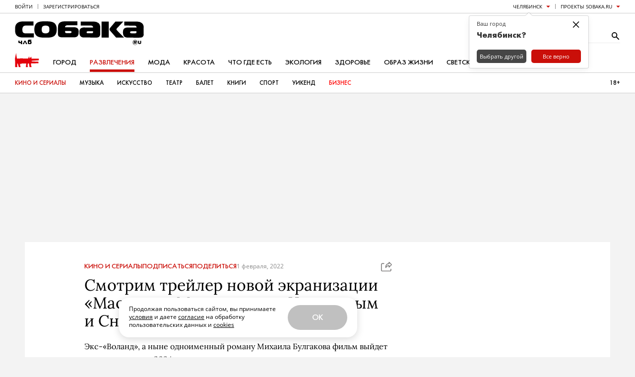

--- FILE ---
content_type: text/html; charset=UTF-8
request_url: https://www.sobaka.ru/chlb/entertainment/cinema/143982
body_size: 166656
content:
<!DOCTYPE html>
<html lang="ru">

<head>
    <!-- jQuery -->
<script src="https://static.sobaka.ru/assets/39c44e46/jquery-2.2.2.min.js"></script>
    
<!-- Site zone -->
<script>
    var siteZone = 'chlb';
</script>
    <meta charset="utf-8">
    <meta http-equiv="X-UA-Compatible" content="IE=edge">
    <meta name="viewport" content="width=1180">

    <meta name="referrer" content="strict-origin-when-cross-origin" />
<link rel="canonical" href="https://www.sobaka.ru/entertainment/cinema/143982" />
<link rel="alternate" href="https://m.sobaka.ru/chlb/entertainment/cinema/143982" media="only screen and (max-width: 640px)" />
<link rel="stylesheet" type="text/css" href="https://static.sobaka.ru/assets/2fbf3a32/widgets/smm/dialog.css" />
<link rel="stylesheet" type="text/css" href="https://static.sobaka.ru/assets/2fbf3a32/widgets/dropdown/index.css" />
<link rel="stylesheet" type="text/css" href="https://static.sobaka.ru/assets/2fbf3a32/widgets/smm/share.css" />
<link rel="stylesheet" type="text/css" href="https://static.sobaka.ru/assets/2fbf3a32/main.css" />
<link rel="stylesheet" type="text/css" href="https://static.sobaka.ru/assets/f02df915/social-icons.css" />
<link rel="stylesheet" type="text/css" href="https://static.sobaka.ru/assets/4612e05c/push-subscription.css" />
<link rel="stylesheet" type="text/css" href="https://static.sobaka.ru/assets/2fbf3a32/widgets/city-picker/index.css" />
<link rel="stylesheet" type="text/css" href="https://static.sobaka.ru/assets/2fbf3a32/widgets/typo-report/index.css" />
<script type="text/javascript" src="https://static.sobaka.ru/assets/2fbf3a32/widgets/dropdown/index.js"></script>
<script type="text/javascript" src="https://static.sobaka.ru/assets/2c4bbdd9/comments.js"></script>
<script type="text/javascript" src="https://static.sobaka.ru/assets/39c44e46/intersection-observer-polyfill.js"></script>
<script type="text/javascript" src="https://static.sobaka.ru/assets/39c44e46/object-assign-polyfill.js"></script>
<script type="text/javascript" src="https://static.sobaka.ru/assets/39c44e46/utils.js"></script>
<script type="text/javascript" src="https://static.sobaka.ru/assets/39c44e46/lazy-href.js"></script>
<script type="text/javascript" src="https://static.sobaka.ru/assets/2fbf3a32/main-globals.js"></script>
<script type="text/javascript" src="https://static.sobaka.ru/assets/39c44e46/adriver.core.2.js"></script>
<script type="text/javascript" src="https://static.sobaka.ru/assets/39c44e46/adf.js"></script>
<script type="text/javascript" src="https://static.sobaka.ru/assets/4612e05c/push-subscription.js"></script>
<script type="text/javascript" src="https://static.sobaka.ru/assets/2fbf3a32/widgets/city-picker/index.js"></script>
<script type="text/javascript" src="https://static.sobaka.ru/assets/2fbf3a32/widgets/subscribe-form/index.js"></script>
<script type="text/javascript">
/*<![CDATA[*/
var sobaka = {"rubricTags":[],"city":"chlb","adReferrer":null,"cities":{"kostroma-jaroslavl-ivanovo":{"name":"\u041a\u043e\u0441\u0442\u0440\u043e\u043c\u0430 \u042f\u0440\u043e\u0441\u043b\u0430\u0432\u043b\u044c \u0418\u0432\u0430\u043d\u043e\u0432\u043e","alias":"kostroma-jaroslavl-ivanovo"},"omsk":{"name":"\u041e\u043c\u0441\u043a","alias":"omsk"},"kursk":{"name":"\u041a\u0443\u0440\u0441\u043a","alias":"kursk"},"belgorod":{"name":"\u0411\u0435\u043b\u0433\u043e\u0440\u043e\u0434","alias":"belgorod"},"nvr":{"name":"\u041d\u043e\u0432\u043e\u0440\u043e\u0441\u0441\u0438\u0439\u0441\u043a","alias":"nvr"},"vlg":{"name":"\u0412\u043e\u043b\u0433\u043e\u0433\u0440\u0430\u0434","alias":"vlg"},"spb":{"name":"\u0421\u0430\u043d\u043a\u0442-\u041f\u0435\u0442\u0435\u0440\u0431\u0443\u0440\u0433","alias":"spb","default":true},"smr":{"name":"\u0421\u0430\u043c\u0430\u0440\u0430","alias":"smr"},"kzn":{"name":"\u041a\u0430\u0437\u0430\u043d\u044c","alias":"kzn"},"krsk":{"name":"\u041a\u0440\u0430\u0441\u043d\u043e\u044f\u0440\u0441\u043a","alias":"krsk"},"ekb":{"name":"\u0415\u043a\u0430\u0442\u0435\u0440\u0438\u043d\u0431\u0443\u0440\u0433","alias":"ekb"},"ufa":{"name":"\u0423\u0444\u0430","alias":"ufa"},"nn":{"name":"\u041d\u0438\u0436\u043d\u0438\u0439 \u041d\u043e\u0432\u0433\u043e\u0440\u043e\u0434","alias":"nn"},"rnd":{"name":"\u0420\u043e\u0441\u0442\u043e\u0432-\u043d\u0430-\u0414\u043e\u043d\u0443","alias":"rnd"},"nsk":{"name":"\u041d\u043e\u0432\u043e\u0441\u0438\u0431\u0438\u0440\u0441\u043a","alias":"nsk"},"chlb":{"name":"\u0427\u0435\u043b\u044f\u0431\u0438\u043d\u0441\u043a","alias":"chlb"},"irk":{"name":"\u0418\u0440\u043a\u0443\u0442\u0441\u043a","alias":"irk"},"hbr":{"name":"\u0425\u0430\u0431\u0430\u0440\u043e\u0432\u0441\u043a","alias":"hbr"},"prm":{"name":"\u041f\u0435\u0440\u043c\u044c","alias":"prm"},"crimea":{"name":"\u041a\u0440\u044b\u043c \u0421\u0435\u0432\u0430\u0441\u0442\u043e\u043f\u043e\u043b\u044c","alias":"crimea"},"stv":{"name":"\u0421\u0442\u0430\u0432\u0440\u043e\u043f\u043e\u043b\u044ce","alias":"stv"},"krd":{"name":"\u041a\u0440\u0430\u0441\u043d\u043e\u0434\u0430\u0440","alias":"krd"},"sochi":{"name":"\u0421\u043e\u0447\u0438","alias":"sochi"},"msk":{"name":"\u041c\u043e\u0441\u043a\u0432\u0430","alias":"msk"}},"captcha":{"sitekey":"ysc1_dqdO9q8VA3zdjKvehDjsf4PlHcg7Al0MeUW9bbjscc148b65"},"debug":false,"isCommercialPage":false};

        (function(window) {
            window.loadMorePostIds = [208966,208989,208246,208768]
        })(window);
    
/*]]>*/
</script>
<title>Смотрим трейлер новой экранизации «Мастера и Маргариты» с Цыгановым и Снигирь в главных ролях | Sobaka.ru</title>

    <!-- Required for PWA -->
    <link rel="manifest" href="/manifest.webmanifest" crossorigin="use-credentials">

    <!-- Meta tags -->
<meta property="og:site_name" content="Собака.ru" />

    <meta property="og:title" content="Смотрим трейлер новой экранизации «Мастера и Маргариты» с Цыгановым и Снигирь в главных ролях" />

    <meta property="og:url" content="https://www.sobaka.ru/chlb/entertainment/cinema/143982" />

    <meta property="og:image" content="" />

    <meta property="og:description" content="Экс-«Воланд», а ныне одноименный роману Михаила Булгакова фильм выйдет в прокат в январе 2024 года." />

    <meta name="keywords" content="" />
    <meta name="description" content="Экс-«Воланд», а ныне одноименный роману Михаила Булгакова фильм выйдет в прокат в январе 2024 года." />
    <!-- Standard favicon -->
<link rel="icon" type="image/x-icon" href="/favicon.ico">

<!-- PNG favicons for better quality -->
<link rel="icon" type="image/png" sizes="32x32" href="/favicon-32x32.png">
<link rel="icon" type="image/png" sizes="16x16" href="/favicon-16x16.png">

<!-- SVG favicon -->
<link rel="icon" type="image/svg+xml" href="/icon.svg">

<!-- Apple Touch Icon -->
<link rel="apple-touch-icon" sizes="180x180" href="/apple-touch-icon.png">
    <!-- Verifications --->
<meta name="pmail-verification" content="754b0fc22569c803b178ddf04e1007e9" />
<meta name="google-site-verification" content="XpLJhBU-trNmqBQIWSvqLj8bOMBtTJ6O0RwrRBQv2zY" />
<meta name="facebook-domain-verification" content="yc9fahaaytehmcoz543a6e5zkkvv34" />
<meta name="yandex-verification" content="ca57a1a2b8fa967a" />
    <!-- RSS --->
<link href="https://www.sobaka.ru/rss/news.xml" rel="alternate" type="application/rss+xml" title="Новости" />
<link href="https://www.sobaka.ru/rss/chlb.xml" rel="alternate" type="application/rss+xml" title="Статьи" />
    
<!-- Adriver Global Settings -->
<meta name="adriverDefaults" content='{"sz":"chlb","keyword":"geochlb;entertainment","sid":94027,"bt":52,"extid":"696bbb6ca7d05"}'>
    <!-- Adfox loader -->
<script>window.yaContextCb = window.yaContextCb || []</script>
<script src="https://yandex.ru/ads/system/context.js" async></script>
    <!-- Start VK SDK -->
<script type="text/javascript" src="https://vk.com/js/api/openapi.js?105"></script>
<script type="text/javascript" src="https://vk.com/js/api/share.js?90"></script>

<script type="text/javascript">
    if (typeof VK !== 'undefined') {
        VK.init({apiId: 3991859, onlyWidgets: true});
    }
</script>
<!-- End VK SDK -->
    <div id="acceptCookiesPopup" class="accept-cookies-popup">
    <div class="accept-cookies-popup__container">
        <div class="accept-cookies-popup__content">
            <p>
                Продолжая пользоваться сайтом, вы принимаете <a target="_blank" style="text-decoration: underline" href="https://static.sobaka.ru/uploads/attachment/sobakaru_pdp_policy_v2.pdf?v=2026-01-17" download>условия</a>
                и даете <a target="_blank" style="text-decoration: underline" href="https://static.sobaka.ru/uploads/attachment/sobakaru_pdp_consent.pdf?v=2026-01-17" download>согласие</a> на обработку
                пользовательских данных и <a target="_blank" style="text-decoration: underline" href="https://static.sobaka.ru/uploads/attachment/sobakaru_cookie_policy_v2.pdf?v=2026-01-17" download>cookies</a>
            </p>
            <div class="accept-cookies-popup-actions">
                <button id="acceptCookiesButton">Ok</button>
            </div>
        </div>
    </div>

</div>


<script type="text/javascript">
    (function (siteUtils) {
        const acceptCookiesPopup = document.getElementById('acceptCookiesPopup');
        const cookiesCookieName = 'is_cookies_accepted';
        const acceptCookiesButton = document.getElementById('acceptCookiesButton');

        if (siteUtils.getCookie(cookiesCookieName)) {
            acceptCookiesPopup.style.display = 'none';
        } else {
            acceptCookiesPopup.classList.add('show');

            acceptCookiesButton.addEventListener('click', function () {
                siteUtils.setCookie(cookiesCookieName, 1, {path: '/', expires: 36500, SameSite: 'Strict'})
                acceptCookiesPopup.classList.remove('show');
            });
        }
    })(window.siteUtils);
</script></head>

<body>
    <!-- Social Icons -->
    <svg aria-hidden="true" style="position: absolute; width: 0; height: 0; overflow: hidden;" version="1.1" xmlns="http://www.w3.org/2000/svg" xmlns:xlink="http://www.w3.org/1999/xlink">
    <defs>
        <symbol id="smm-icon-pinterest" viewBox="0 0 24 28">
            <path d="M24 14c0 6.625-5.375 12-12 12-1.188 0-2.312-0.172-3.406-0.5 0.453-0.719 0.969-1.641 1.219-2.562 0 0 0.141-0.531 0.844-3.297 0.406 0.797 1.625 1.5 2.922 1.5 3.859 0 6.484-3.516 6.484-8.234 0-3.547-3.016-6.875-7.609-6.875-5.688 0-8.563 4.094-8.563 7.5 0 2.063 0.781 3.906 2.453 4.594 0.266 0.109 0.516 0 0.594-0.313 0.063-0.203 0.187-0.734 0.25-0.953 0.078-0.313 0.047-0.406-0.172-0.672-0.484-0.578-0.797-1.313-0.797-2.359 0-3.031 2.266-5.75 5.906-5.75 3.219 0 5 1.969 5 4.609 0 3.453-1.531 6.375-3.813 6.375-1.25 0-2.188-1.031-1.891-2.312 0.359-1.516 1.062-3.156 1.062-4.25 0-0.984-0.531-1.813-1.625-1.813-1.281 0-2.312 1.328-2.312 3.109 0 0 0 1.141 0.391 1.906-1.313 5.563-1.547 6.531-1.547 6.531-0.219 0.906-0.234 1.922-0.203 2.766-4.234-1.859-7.187-6.078-7.187-11 0-6.625 5.375-12 12-12s12 5.375 12 12z"></path>
        </symbol>
        <symbol id="smm-icon-telegram" viewBox="0 0 28 28">
            <path d="M10.986 17.711l-0.463 6.515c0.663 0 0.95-0.285 1.294-0.627l3.107-2.969 6.438 4.715c1.181 0.658 2.012 0.312 2.331-1.086l4.226-19.801 0.001-0.001c0.374-1.745-0.631-2.428-1.782-2l-24.838 9.509c-1.695 0.658-1.669 1.603-0.288 2.031l6.35 1.975 14.75-9.229c0.694-0.46 1.325-0.205 0.806 0.254z"></path>
        </symbol>
        <symbol id="smm-icon-instagram" viewBox="0 0 24 28">
            <path d="M16 14c0-2.203-1.797-4-4-4s-4 1.797-4 4 1.797 4 4 4 4-1.797 4-4zM18.156 14c0 3.406-2.75 6.156-6.156 6.156s-6.156-2.75-6.156-6.156 2.75-6.156 6.156-6.156 6.156 2.75 6.156 6.156zM19.844 7.594c0 0.797-0.641 1.437-1.437 1.437s-1.437-0.641-1.437-1.437 0.641-1.437 1.437-1.437 1.437 0.641 1.437 1.437zM12 4.156c-1.75 0-5.5-0.141-7.078 0.484-0.547 0.219-0.953 0.484-1.375 0.906s-0.688 0.828-0.906 1.375c-0.625 1.578-0.484 5.328-0.484 7.078s-0.141 5.5 0.484 7.078c0.219 0.547 0.484 0.953 0.906 1.375s0.828 0.688 1.375 0.906c1.578 0.625 5.328 0.484 7.078 0.484s5.5 0.141 7.078-0.484c0.547-0.219 0.953-0.484 1.375-0.906s0.688-0.828 0.906-1.375c0.625-1.578 0.484-5.328 0.484-7.078s0.141-5.5-0.484-7.078c-0.219-0.547-0.484-0.953-0.906-1.375s-0.828-0.688-1.375-0.906c-1.578-0.625-5.328-0.484-7.078-0.484zM24 14c0 1.656 0.016 3.297-0.078 4.953-0.094 1.922-0.531 3.625-1.937 5.031s-3.109 1.844-5.031 1.937c-1.656 0.094-3.297 0.078-4.953 0.078s-3.297 0.016-4.953-0.078c-1.922-0.094-3.625-0.531-5.031-1.937s-1.844-3.109-1.937-5.031c-0.094-1.656-0.078-3.297-0.078-4.953s-0.016-3.297 0.078-4.953c0.094-1.922 0.531-3.625 1.937-5.031s3.109-1.844 5.031-1.937c1.656-0.094 3.297-0.078 4.953-0.078s3.297-0.016 4.953 0.078c1.922 0.094 3.625 0.531 5.031 1.937s1.844 3.109 1.937 5.031c0.094 1.656 0.078 3.297 0.078 4.953z"></path>
        </symbol>
        <symbol id="smm-icon-twitter" viewBox="0 0 26 28">
            <path d="M25.312 6.375c-0.688 1-1.547 1.891-2.531 2.609 0.016 0.219 0.016 0.438 0.016 0.656 0 6.672-5.078 14.359-14.359 14.359-2.859 0-5.516-0.828-7.75-2.266 0.406 0.047 0.797 0.063 1.219 0.063 2.359 0 4.531-0.797 6.266-2.156-2.219-0.047-4.078-1.5-4.719-3.5 0.313 0.047 0.625 0.078 0.953 0.078 0.453 0 0.906-0.063 1.328-0.172-2.312-0.469-4.047-2.5-4.047-4.953v-0.063c0.672 0.375 1.453 0.609 2.281 0.641-1.359-0.906-2.25-2.453-2.25-4.203 0-0.938 0.25-1.797 0.688-2.547 2.484 3.062 6.219 5.063 10.406 5.281-0.078-0.375-0.125-0.766-0.125-1.156 0-2.781 2.25-5.047 5.047-5.047 1.453 0 2.766 0.609 3.687 1.594 1.141-0.219 2.234-0.641 3.203-1.219-0.375 1.172-1.172 2.156-2.219 2.781 1.016-0.109 2-0.391 2.906-0.781z"></path>
        </symbol>
        <symbol id="smm-icon-facebook" viewBox="0 0 16 28">
            <path d="M14.984 0.187v4.125h-2.453c-1.922 0-2.281 0.922-2.281 2.25v2.953h4.578l-0.609 4.625h-3.969v11.859h-4.781v-11.859h-3.984v-4.625h3.984v-3.406c0-3.953 2.422-6.109 5.953-6.109 1.687 0 3.141 0.125 3.563 0.187z"></path>
        </symbol>
        <symbol id="smm-icon-vk" viewBox="0 0 31 28">
            <path d="M29.953 8.125c0.234 0.641-0.5 2.141-2.344 4.594-3.031 4.031-3.359 3.656-0.859 5.984 2.406 2.234 2.906 3.313 2.984 3.453 0 0 1 1.75-1.109 1.766l-4 0.063c-0.859 0.172-2-0.609-2-0.609-1.5-1.031-2.906-3.703-4-3.359 0 0-1.125 0.359-1.094 2.766 0.016 0.516-0.234 0.797-0.234 0.797s-0.281 0.297-0.828 0.344h-1.797c-3.953 0.25-7.438-3.391-7.438-3.391s-3.813-3.938-7.156-11.797c-0.219-0.516 0.016-0.766 0.016-0.766s0.234-0.297 0.891-0.297l4.281-0.031c0.406 0.063 0.688 0.281 0.688 0.281s0.25 0.172 0.375 0.5c0.703 1.75 1.609 3.344 1.609 3.344 1.563 3.219 2.625 3.766 3.234 3.437 0 0 0.797-0.484 0.625-4.375-0.063-1.406-0.453-2.047-0.453-2.047-0.359-0.484-1.031-0.625-1.328-0.672-0.234-0.031 0.156-0.594 0.672-0.844 0.766-0.375 2.125-0.391 3.734-0.375 1.266 0.016 1.625 0.094 2.109 0.203 1.484 0.359 0.984 1.734 0.984 5.047 0 1.062-0.203 2.547 0.562 3.031 0.328 0.219 1.141 0.031 3.141-3.375 0 0 0.938-1.625 1.672-3.516 0.125-0.344 0.391-0.484 0.391-0.484s0.25-0.141 0.594-0.094l4.5-0.031c1.359-0.172 1.578 0.453 1.578 0.453z"></path>
        </symbol>
        <symbol id="smm-icon-max" viewBox="0 0 28 28">
            <g transform="scale(0.087115)">
                <path fill-rule="evenodd" clip-rule="evenodd" d="M164.0085602,318.8161011 c-31.5135651,0-46.1585617-4.6004944-71.614769-23.002594c-16.1018295,20.7023315-67.0909348,36.8808594-69.3145142,9.2010498 c0-20.7790222-4.6005192-38.337677-9.8144436-57.5065155C7.054132,223.8920135,0,197.5923615,0,159.484726 C0,68.4710846,74.6817856,0,163.1651459,0c88.5600128,0,157.9512177,71.8448029,157.9512177,160.3281403 C321.4136047,247.443161,251.1228333,318.3513794,164.0085602,318.8161011z M165.3120422,78.6689148 c-43.0915375-2.2235794-76.6753464,27.6031265-84.112854,74.3750916 c-6.1340332,38.7210541,4.7538681,85.8764038,14.0315857,88.3300018 c4.4471664,1.0734558,15.6417694-7.9742432,22.6192245-14.9516907 c11.5375748,7.9704437,24.9729691,12.7574768,38.9510727,13.8782349 c44.6499329,2.1477356,82.80159-31.8444214,85.7997131-76.4453125c1.7453156-44.6953049-32.6325836-82.551918-77.2887573-85.109642 L165.3120422,78.6689148z"/>
            </g>
        </symbol>
        <symbol id="smm-icon-odnoklassniki" viewBox="0 0 20 28">
            <path d="M10 14.172c-3.906 0-7.094-3.172-7.094-7.078 0-3.922 3.187-7.094 7.094-7.094s7.094 3.172 7.094 7.094c0 3.906-3.187 7.078-7.094 7.078zM10 3.594c-1.922 0-3.484 1.563-3.484 3.5 0 1.922 1.563 3.484 3.484 3.484s3.484-1.563 3.484-3.484c0-1.937-1.563-3.5-3.484-3.5zM18.172 15.031c0.688 1.406-0.094 2.078-1.875 3.234-1.5 0.953-3.563 1.328-4.922 1.469l1.141 1.125 4.172 4.172c0.625 0.641 0.625 1.672 0 2.297l-0.187 0.203c-0.641 0.625-1.672 0.625-2.312 0-1.047-1.062-2.578-2.594-4.172-4.188l-4.172 4.188c-0.641 0.625-1.672 0.625-2.297 0l-0.187-0.203c-0.641-0.625-0.641-1.656 0-2.297 1.062-1.062 2.578-2.594 4.172-4.172l1.125-1.125c-1.344-0.141-3.437-0.5-4.953-1.469-1.781-1.156-2.562-1.828-1.875-3.234 0.406-0.797 1.516-1.469 2.984-0.313 0 0 1.984 1.578 5.187 1.578s5.187-1.578 5.187-1.578c1.469-1.156 2.578-0.484 2.984 0.313z"></path>
        </symbol>
        <symbol id="smm-icon-tamtam" viewBox="0 0 28 28">
            <path d="M11.282 24.124l-3.514 2.37c-0.356 0.241-0.646 0.086-0.647-0.342l-0.008-3.785c-3.184-2.166-5.247-5.772-5.248-9.86v-0c-0.014-6.566 5.26-11.897 11.782-11.911 6.518-0.011 11.814 5.298 11.829 11.863 0.013 6.565-5.263 11.896-11.782 11.909-0.010 0-0.023 0-0.035 0-0.842 0-1.663-0.089-2.454-0.257l0.077 0.014zM19.067 12.843l-10.791 0.022c0.005 3 2.425 5.428 5.406 5.422 2.979-0.006 5.39-2.444 5.385-5.444z"></path>
        </symbol>
        <symbol id="smm-icon-rss" viewBox="0 0 22 28">
            <path d="M6 21c0 1.656-1.344 3-3 3s-3-1.344-3-3 1.344-3 3-3 3 1.344 3 3zM14 22.922c0.016 0.281-0.078 0.547-0.266 0.75-0.187 0.219-0.453 0.328-0.734 0.328h-2.109c-0.516 0-0.938-0.391-0.984-0.906-0.453-4.766-4.234-8.547-9-9-0.516-0.047-0.906-0.469-0.906-0.984v-2.109c0-0.281 0.109-0.547 0.328-0.734 0.172-0.172 0.422-0.266 0.672-0.266h0.078c3.328 0.266 6.469 1.719 8.828 4.094 2.375 2.359 3.828 5.5 4.094 8.828zM22 22.953c0.016 0.266-0.078 0.531-0.281 0.734-0.187 0.203-0.438 0.313-0.719 0.313h-2.234c-0.531 0-0.969-0.406-1-0.938-0.516-9.078-7.75-16.312-16.828-16.844-0.531-0.031-0.938-0.469-0.938-0.984v-2.234c0-0.281 0.109-0.531 0.313-0.719 0.187-0.187 0.438-0.281 0.688-0.281h0.047c5.469 0.281 10.609 2.578 14.484 6.469 3.891 3.875 6.188 9.016 6.469 14.484z"></path>
        </symbol>
        <symbol id="smm-icon-mymailru" viewBox="0 0 28 28">
            <path d="M11.416 8.24c0 1.070-0.868 1.938-1.938 1.938s-1.938-0.868-1.938-1.938c0-1.070 0.868-1.938 1.938-1.938s1.938 0.868 1.938 1.938z"></path>
            <path d="M20.461 8.24c0 1.070-0.868 1.938-1.938 1.938s-1.938-0.868-1.938-1.938c0-1.070 0.868-1.938 1.938-1.938s1.938 0.868 1.938 1.938z"></path>
            <path d="M3.479 21.035c-0.643-0.001-1.164-0.523-1.164-1.167 0-0.229 0.066-0.443 0.18-0.623l-0.003 0.005 2.928-4.683c0.212-0.315 0.568-0.52 0.971-0.52 0.644 0 1.167 0.522 1.167 1.167 0 0.217-0.059 0.421-0.163 0.595l0.003-0.005-2.928 4.684c-0.209 0.331-0.574 0.548-0.989 0.548-0.001 0-0.001 0-0.002 0h0z"></path>
            <path d="M13.989 21.843c-0.010 0-0.021 0-0.033 0-3.715 0-7.023-1.747-9.146-4.464l-0.019-0.026 1.839-1.437c1.724 2.196 4.379 3.594 7.36 3.594 2.979 0 5.632-1.396 7.341-3.569l0.015-0.020 1.838 1.436c-2.142 2.741-5.449 4.486-9.162 4.486-0.011 0-0.022-0-0.033-0h0.002z"></path>
            <path d="M24.512 21.035c-0.001 0-0.002 0-0.004 0-0.415 0-0.779-0.216-0.985-0.542l-0.003-0.005-2.928-4.684c-0.111-0.175-0.177-0.389-0.177-0.618 0-0.644 0.522-1.167 1.167-1.167 0.415 0 0.78 0.217 0.987 0.544l0.003 0.005 2.928 4.683c0.111 0.175 0.177 0.389 0.177 0.618 0 0.644-0.522 1.166-1.165 1.167h-0z"></path>
        </symbol>
        <symbol id="smm-icon-viber" viewBox="0 0 28 28">
            <path d="M11.083 0.914c-1.556 0.156-3.675 0.719-4.978 1.322-3.189 1.458-4.453 4.006-4.686 9.333-0.156 4.219 0.311 6.747 1.692 8.789 0.836 1.264 2.081 2.256 3.481 2.781l0.894 0.35 0.058 1.769c0.058 1.614 0.097 1.789 0.525 2.081 0.622 0.408 0.914 0.233 2.547-1.556l1.342-1.419 3.111-0.117c7.233-0.253 10.208-2.139 11.297-7.136 0.447-2.003 0.467-7.156 0.039-9.061-0.603-2.644-2.042-4.686-3.986-5.678-2.431-1.244-7.311-1.886-11.336-1.458zM17.889 2.994c3.247 0.603 4.9 1.575 5.833 3.481 0.875 1.808 1.225 3.967 1.089 6.942-0.136 2.703-0.311 3.675-0.933 4.997-1.186 2.528-3.753 3.656-8.925 3.908l-2.644 0.136-1.789 2.081c-0.992 1.167-1.886 2.1-1.983 2.1s-0.175-1.089-0.175-2.411v-2.431l-1.031-0.467c-2.839-1.283-4.025-3.753-4.025-8.303 0-6.494 1.692-8.983 6.806-10.014 1.672-0.331 5.95-0.35 7.778-0.019z"></path>
            <path d="M13.611 5.931c0 0.194 0.194 0.292 0.525 0.292 1.011 0 2.742 0.622 3.675 1.342 1.206 0.894 2.178 2.722 2.353 4.356 0.117 1.147 0.369 1.556 0.661 1.089 0.233-0.369 0-2.003-0.467-3.286-0.544-1.478-2.178-3.092-3.694-3.656-1.342-0.506-3.053-0.583-3.053-0.136z"></path>
            <path d="M8.128 7.194c-1.206 1.244-1.225 1.847-0.194 3.889 1.536 3.053 3.131 4.939 5.522 6.533 1.4 0.933 4.025 2.217 4.531 2.217 0.953 0 2.431-1.458 2.431-2.392 0-0.525-0.894-1.4-2.333-2.256-0.933-0.564-1.186-0.525-2.022 0.292-0.778 0.758-0.992 0.758-2.372-0.019-0.992-0.583-2.139-1.847-2.625-2.897-0.486-1.069-0.467-1.167 0.233-1.828 0.389-0.369 0.622-0.758 0.622-1.089 0-0.894-1.964-3.422-2.644-3.422-0.117 0-0.622 0.428-1.147 0.972z"></path>
            <path d="M14.194 7.642c0 0.156 0.408 0.369 1.031 0.506 1.789 0.389 3.228 2.022 3.247 3.656 0 0.447 0.097 0.642 0.292 0.642 0.214 0 0.292-0.233 0.292-0.933 0-1.4-0.953-2.878-2.314-3.578-1.128-0.583-2.547-0.739-2.547-0.292z"></path>
            <path d="M14.817 9.469c0.039 0.175 0.331 0.389 0.681 0.486 0.7 0.175 1.225 0.797 1.225 1.458 0 0.272 0.117 0.447 0.292 0.447 0.214 0 0.292-0.214 0.292-0.7 0-0.933-1.031-2.022-1.944-2.022-0.467 0-0.603 0.078-0.544 0.331z"></path>
        </symbol>
        <symbol id="smm-icon-yandex_messenger" viewBox="0 0 28 28">
            <path d="M6.519 1.919c-0.291 0.11-0.537 0.317-0.68 0.589-0.084 0.168-0.104 0.518-0.117 2.37l-0.007 2.175 10.799 3.218c5.943 1.767 10.851 3.231 10.903 3.25 0.188 0.078 0.097-0.13-0.181-0.389-0.175-0.168-1.185-0.764-2.674-1.586-1.314-0.732-5.27-2.946-8.799-4.927s-6.869-3.859-7.426-4.176c-1.107-0.615-1.373-0.693-1.819-0.524z"></path>
            <path d="M3.599 6.684c-0.22 0.065-0.589 0.408-0.725 0.66-0.052 0.097-0.091 0.324-0.091 0.505 0 0.311 0.123 0.576 1.463 3.237l1.463 2.894-1.463 2.92c-1.334 2.661-1.463 2.952-1.463 3.25 0 0.628 0.389 1.094 0.965 1.152 0.453 0.039 2.046-0.389 1.988-0.537-0.019-0.058 0.252-0.162 0.887-0.349 0.505-0.149 5.406-1.593 10.89-3.198 7.931-2.331 9.977-2.952 9.99-3.043 0.019-0.104-0.609-0.11-10.858-0.11-9.634 0-10.883-0.013-10.883-0.097s1.25-0.097 10.883-0.097c8.313 0 10.877-0.019 10.858-0.078-0.013-0.039-4.888-1.522-10.832-3.296-5.943-1.767-10.851-3.25-10.909-3.289-0.194-0.142-0.563-0.278-1.159-0.434-0.647-0.168-0.719-0.175-1.003-0.091z"></path>
            <path d="M27.6 14c0 0.162 0.013 0.227 0.026 0.142 0.013-0.078 0.013-0.207 0-0.291-0.013-0.078-0.026-0.013-0.026 0.149z"></path>
            <path d="M27.224 14.537c-0.104 0.039-4.972 1.47-10.812 3.185l-10.618 3.121-0.052 0.609c-0.026 0.337-0.032 1.353-0.007 2.26 0.045 1.923 0.052 1.949 0.647 2.24 0.278 0.136 0.414 0.168 0.66 0.142 0.343-0.032-0.408 0.375 9.401-5.134 3.438-1.929 7.238-4.059 8.443-4.733 2.046-1.139 2.629-1.515 2.629-1.703 0-0.084-0.032-0.084-0.291 0.013z"></path>
        </symbol>
        <symbol id="smm-icon-yandex_zen" viewBox="0 0 28 28">
            <path d="M17 18h-1l-3 7-2 3a7 7 0 01-4 0c-1-1 0-3 1-3l4-8c-3-1-5-6-4-11 1-3 3-5 7-6h6v28h-4V18zm0-4V4a4 4 0 00-3 0c-3 2-3 10 3 10z"></path>
        </symbol>
        <symbol id="smm-icon-yandex_market" viewBox="0 0 28 28">
            <path d="m7.125 7.625-12.25 16 3.25 3.75 9.125-12L6.375 22l5.125 1.75 6.125-10c-.25 1.875-.75 6.125 3.375 7.375 6.375 2 12-9.625 14.625-15.375l-3.75-2C29 9.75 24.5 16.5 22.75 16s-.125-6.125.875-9.75L18 4.375l-6.75 11 .875-6-5-1.75Z"></path>
        </symbol>
        <symbol id="smm-icon-envelope" viewBox="0 0 28 28">
            <path d="M25.2 2.8c1.546 0 2.8 1.254 2.8 2.8v0 16.8c0 1.546-1.254 2.8-2.8 2.8v0h-22.4c-1.546 0-2.8-1.254-2.8-2.8v0-16.8c0-1.54 1.26-2.8 2.8-2.8h22.4zM19.082 15.54l8.918 6.86v-2.8l-7.168-5.46 7.168-5.74v-2.8l-14 11.2-14-11.2v2.8l7.168 5.74-7.168 5.46v2.8l8.918-6.86 5.082 4.060 5.082-4.060z"></path>
        </symbol>
        <symbol id="smm-icon-get-pocket" viewBox="0 0 27 28">
            <path d="M24.453 2c1.359 0 2.422 1.094 2.422 2.438v8.109c0 7.484-5.984 13.453-13.422 13.453-7.469 0-13.453-5.969-13.453-13.453v-8.109c0-1.328 1.109-2.438 2.438-2.438h22.016zM13.453 18.625c0.469 0 0.938-0.187 1.281-0.516l6.312-6.062c0.359-0.344 0.578-0.828 0.578-1.328 0-1.016-0.828-1.844-1.844-1.844-0.484 0-0.938 0.187-1.281 0.516l-5.047 4.844-5.047-4.844c-0.344-0.328-0.797-0.516-1.266-0.516-1.016 0-1.844 0.828-1.844 1.844 0 0.5 0.203 0.984 0.562 1.328l6.328 6.062c0.328 0.328 0.797 0.516 1.266 0.516z"></path>
        </symbol>
        <symbol id="smm-icon-link" viewBox="0 0 28 28">
            <path d="M12.038 17.384c-0.364 0-0.728-0.139-1.005-0.416-2.601-2.601-2.601-6.834 0-9.436l5.25-5.25c1.26-1.26 2.936-1.954 4.718-1.954s3.458 0.694 4.718 1.954c2.601 2.601 2.601 6.834 0 9.436l-2.4 2.4c-0.555 0.555-1.456 0.555-2.011 0s-0.555-1.456 0-2.011l2.4-2.4c1.493-1.493 1.493-3.921 0-5.414-0.723-0.723-1.684-1.121-2.707-1.121s-1.984 0.398-2.707 1.121l-5.25 5.25c-1.493 1.493-1.493 3.921 0 5.414 0.555 0.555 0.555 1.456 0 2.011-0.278 0.278-0.642 0.416-1.005 0.416z"></path>
            <path d="M7 27.672c-1.782 0-3.458-0.694-4.718-1.954-2.601-2.601-2.601-6.834 0-9.436l2.4-2.4c0.555-0.555 1.456-0.555 2.011 0s0.555 1.456 0 2.011l-2.4 2.4c-1.493 1.493-1.493 3.921 0 5.414 0.723 0.723 1.684 1.121 2.707 1.121s1.984-0.398 2.707-1.121l5.25-5.25c1.493-1.493 1.493-3.921 0-5.414-0.555-0.555-0.555-1.456 0-2.011s1.456-0.555 2.011 0c2.601 2.601 2.601 6.834 0 9.435l-5.25 5.25c-1.26 1.26-2.936 1.954-4.718 1.954z"></path>
        </symbol>
        <symbol id="smm-icon-google" viewBox="0 0 28 28">
            <path d="M14.279 11.998v4.802h7.941c-0.323 2.062-2.401 6.038-7.941 6.038-4.78 0-8.679-3.959-8.679-8.838s3.899-8.837 8.679-8.837c2.718 0 4.539 1.159 5.578 2.16l3.801-3.659c-2.439-2.286-5.6-3.664-9.379-3.664-7.738 0-14 6.262-14 14s6.262 14 14 14c8.077 0 13.442-5.682 13.442-13.677 0-0.919-0.098-1.619-0.219-2.319l-13.223-0.005z"></path>
        </symbol>
        <symbol id="smm-icon-whatsapp" viewBox="0 0 28 28">
            <path d="M23.871 4.069c-2.62-2.625-6.103-4.069-9.816-4.069-7.645 0-13.869 6.223-13.869 13.874 0 2.445 0.64 4.834 1.854 6.934l-1.969 7.191 7.355-1.93c2.029 1.105 4.309 1.69 6.628 1.69h0.005c0 0 0 0 0 0 7.645 0 13.874-6.223 13.874-13.874 0-3.708-1.444-7.191-4.063-9.816zM14.060 25.419v0c-2.073 0-4.102-0.558-5.873-1.608l-0.421-0.252-4.364 1.143 1.165-4.255-0.273-0.438c-1.159-1.832-1.766-3.954-1.766-6.136 0-6.36 5.173-11.534 11.539-11.534 3.079 0 5.977 1.203 8.154 3.38 2.177 2.182 3.374 5.075 3.374 8.159-0.005 6.366-5.179 11.539-11.534 11.539zM20.382 16.778c-0.345-0.175-2.051-1.012-2.368-1.127s-0.547-0.175-0.782 0.175c-0.23 0.345-0.897 1.127-1.099 1.362-0.202 0.23-0.405 0.263-0.749 0.088s-1.466-0.541-2.789-1.723c-1.028-0.919-1.728-2.056-1.93-2.401s-0.022-0.536 0.153-0.705c0.159-0.153 0.345-0.405 0.52-0.607s0.23-0.345 0.345-0.58c0.115-0.23 0.060-0.432-0.027-0.607s-0.782-1.881-1.066-2.576c-0.279-0.678-0.569-0.585-0.782-0.596-0.202-0.011-0.432-0.011-0.662-0.011s-0.607 0.087-0.924 0.432c-0.317 0.345-1.214 1.187-1.214 2.893s1.241 3.352 1.416 3.588c0.175 0.23 2.445 3.735 5.923 5.234 0.826 0.355 1.471 0.569 1.974 0.733 0.831 0.262 1.586 0.224 2.182 0.137 0.667-0.098 2.051-0.837 2.341-1.646s0.29-1.504 0.202-1.646c-0.082-0.153-0.312-0.241-0.662-0.416z"></path>
        </symbol>
        <symbol id="smm-icon-azbuka_vkusa" viewBox="0 0 28 28">
            <path d="M17.446 19.999c0-.968 1.22-2.158 3.766-2.158.149 0 .298 0 .462.014-.194 1.861-1.668 3.126-3.097 3.126-.684 0-1.131-.327-1.131-.982ZM12.504 9.862h.03l-.79 7.324a20.11 20.11 0 0 0-2.62-.581l3.38-6.743Zm-5.523 6.58c-1.89 0-3.87.476-4.897 1.607a7.253 7.253 0 0 1-.834-3.528c0-3.26 2.114-6.297 6.193-8.217l-.521-1.101C2.144 7.376 0 10.963 0 14.536c0 1.682.402 3.305 1.444 4.853-.03.178-.045.342-.045.52 0 1.296.804 2.233 2.486 2.233 1.757 0 3.245-1.205 4.153-3.602h-1.31c-.655 1.593-1.726 2.427-2.843 2.427-.863 0-1.25-.402-1.25-1.057 0-1.132 1.37-2.278 4.361-2.278 1.563 0 3.126.253 4.615.73l-.209 2.01h1.221L13.77 9.563c.7-.149 1.414-.223 2.129-.223 2.68 0 3.409.952 3.409 1.98 0 1.37-1.117 2.307-3.781 2.62l.402-3.692-1.206.044-1.072 10.078h1.22l.537-5.106a11.032 11.032 0 0 1 2.783-.402c1.801 0 3.022.73 3.38 1.831-.12-.015-.239-.015-.373-.015-3.468 0-5.001 1.772-5.001 3.335 0 1.384 1.027 2.143 2.352 2.143 1.935 0 4.019-1.563 4.316-4.123a8.53 8.53 0 0 1 2.501 1.027c-2.084 3.111-6.311 5.15-11.372 5.15-2.486 0-5.597-.535-7.652-1.964l-.64 1.027c2.025 1.473 5.27 2.158 8.292 2.158C22.209 25.432 28 20.565 28 14.536 28 8.209 21.703 3.64 14.007 3.64c-.476 0-.803.014-1.265.044l.12 1.206c.371-.015.758-.03 1.13-.03 6.878 0 12.758 4.168 12.758 9.661a8.12 8.12 0 0 1-.79 3.498c-.773-.506-1.905-.967-3.11-1.19-.254-1.474-1.46-2.725-3.796-2.963a2.902 2.902 0 0 0 1.503-2.56c0-1.89-1.325-3.156-4.66-3.156-.669 0-1.339.06-1.994.164l.134-1.295-1.22-.313-1.072 2.114c-1.727.506-3.409 1.235-4.391 1.801l.55 1.057c.998-.521 2.04-.968 3.097-1.355l-3.082 6.148c-.327-.015-.625-.03-.938-.03ZM11.76 5.484c0 .968-.64 1.608-1.593 1.608-.893 0-1.86-.55-1.86-2.426a9.024 9.024 0 0 1 .282-2.1c1.667.403 3.17 1.594 3.17 2.918Z"/>
        </symbol>
        <symbol id="smm-icon-wildberries" viewBox="0 0 28 28">
            <path d="M0 7.533c.744.015 1.488 0 2.218 0 .875 3.225 1.736 6.464 2.597 9.688.029.117.058.248.102.365.087-.19.117-.38.175-.584l2.32-7.966c.146-.496.277-1.007.452-1.503.657.015 1.299 0 1.955.015.86 2.976 1.722 5.967 2.583 8.944.102.364.218.73.306 1.108.015-.029.044-.072.058-.102.89-3.312 1.78-6.638 2.67-9.95h2.233c-.292.963-.555 1.94-.832 2.903-.788 2.772-1.561 5.53-2.349 8.302-.175.57-.306 1.153-.496 1.707-.788-.014-1.59 0-2.378 0-.088.015-.088-.087-.102-.146-.905-3.093-1.795-6.186-2.685-9.28-.131.351-.204.716-.321 1.08-.802 2.773-1.62 5.545-2.422 8.317l-.015.03c-.817.014-1.634 0-2.436 0-.306-.993-.57-1.985-.846-2.992C1.853 14.201.934 10.933.015 7.665.015 7.62 0 7.577 0 7.533Zm18.588.015h5.165a3.772 3.772 0 0 1 1.94.496c.613.365 1.153.905 1.474 1.546.306.642.394 1.357.306 2.058a3.088 3.088 0 0 1-.831 1.721c-.132.146-.292.263-.438.394.54.292 1.021.715 1.342 1.255.292.481.438 1.036.452 1.59.015.613-.073 1.24-.364 1.795a3.694 3.694 0 0 1-1.226 1.371 3.677 3.677 0 0 1-1.634.628c-.409.058-.817.044-1.24.044h-2.918c-.671 0-1.357.014-2.028-.015.014-3.983 0-7.98 0-11.964v-.92Zm2.13 1.97c-.03.13-.015.262-.015.379v3.035H23.3c.263 0 .526.014.788-.044.307-.058.584-.219.803-.452.612-.613.642-1.707.058-2.364a1.645 1.645 0 0 0-1.167-.554c-1.021 0-2.043.014-3.064 0Zm-.015 5.325v1.984c0 .54-.014 1.094.015 1.634.948-.014 1.897 0 2.845 0 .365 0 .759.03 1.109-.087a1.768 1.768 0 0 0 1.138-1.24 1.852 1.852 0 0 0-.19-1.416 1.728 1.728 0 0 0-1.56-.875c-1.11 0-2.233-.015-3.357 0Z"/>
        </symbol>
        <symbol id="smm-icon-ozon" viewBox="0 0 28 28">
            <path fill-rule="nonzero" d="m11.867 16.259-2.327.647 1.878-4.757a.207.207 0 0 0-.117-.266.204.204 0 0 0-.13-.007l-4.297 1.196a.715.715 0 0 0-.496.878c.105.377.5.6.878.495l1.931-.537L7.3 18.672a.204.204 0 0 0 .113.267.18.18 0 0 0 .133.005l4.7-1.307a.714.714 0 0 0-.381-1.374l-.001-.003.003-.001Zm13.837-8.425c-.378.106-.6.5-.496.878l.641 2.306-4.53-1.913a.203.203 0 0 0-.277.243l1.317 4.737a.713.713 0 0 0 1.374-.382l-.641-2.306 4.531 1.917a.207.207 0 0 0 .28-.245l-1.317-4.74c-.11-.38-.5-.6-.882-.495M17.1 14.943c-1.572.437-2.974-.064-3.18-.805-.206-.74.74-1.895 2.308-2.331 1.571-.437 2.974.064 3.18.805.206.74-.733 1.893-2.308 2.33m-1.254-4.509c-2.273.632-3.752 2.462-3.3 4.087.452 1.626 2.663 2.429 4.936 1.797 2.273-.632 3.752-2.462 3.3-4.087-.453-1.626-2.664-2.43-4.936-1.797M3.582 18.706A1.63 1.63 0 1 1 4.713 16.7l.001.003a1.63 1.63 0 0 1-1.132 2.004m-1.255-4.513A3.058 3.058 0 0 0 .2 17.953a3.058 3.058 0 0 0 3.76 2.128 3.058 3.058 0 0 0 2.128-3.76l-.001-.004a3.057 3.057 0 0 0-3.76-2.124"/>
        </symbol>
        <symbol id="smm-icon-samokat" viewBox="0 0 28 28">
            <path d="M16.162 10.38c1.258-.164 2.59.11 3.647.821 1.131.748 1.97 1.951 2.244 3.283.31 1.459 0 3.063-.912 4.249-.857 1.148-2.17 1.933-3.593 2.079-1.678.218-3.429-.42-4.578-1.642a5.14 5.14 0 0 1-1.423-4.048c.22-2.407 2.244-4.45 4.615-4.741ZM4.088 5.658C1.443 8.265-.07 11.967.002 15.67h5.8c.019.602.073 1.204.183 1.787.602 3.392 2.954 6.383 6.055 7.86 3.32 1.623 7.441 1.44 10.615-.474 2.881-1.696 4.906-4.76 5.27-8.079.402-3.684-.838-7.513-3.264-10.303-2.39-2.79-5.91-4.577-9.575-4.833-4.013-.328-8.153 1.186-10.998 4.03Z"/>
        </symbol>
        <symbol id="smm-icon-podpisnie" viewBox="0 0 28 28">
            <path d="M25.744 3.609c1.362.556 2.284 1.771 2.255 3.748-.278.264-.073.323-.249.63-.337.6-1.567 1.494-2.255 1.743-.542.205-1.86.088-2.255.38-.352.454-.132 2.036-.132 2.754v7.248c.249.41.498.835.747 1.245.366.264 1.171.234 1.376.63.278.337.073 1.142 0 1.493-.527.323-.952.791-1.742.88-2.592.263-4.672-1.172-5.243-2.871v-.879c-.44-1.713-.132-4.305-.132-6.253 0-.776.132-3.807 0-3.998-.044-.131-.088-.248-.132-.38h-7.497v.249c-.235.336-.132 2.313-.132 3.25 0 2.944.454 6.034-.996 7.498-.732.733-3.002 1.802-4.496 1.377h-.746c-.293-.205-.586-.41-.879-.63v-1.376c.307-.132.615-.381.879-.498h.38c.337-.381.674-.747.996-1.128v-8.625h-.249c-.366-.278-1.493-.103-1.874 0-.586.161-1.07.044-1.626.249-.293.102-.747.644-1.244.498-.205-.059-.337-.381-.498-.498.57-1.274 1.303-2.504 2.504-3.12 1.274-.658 3.705-.497 5.623-.497 3.134 0 6.56.132 9.87.132 1.684 0 3.515.175 4.877-.25.805-.248 1.742-.937 2.123-1.625.132-.41.249-.835.38-1.245.074-.102.264-.044.367-.131Z"/>
        </symbol>
        <symbol id="smm-icon-vse-svobodny" viewBox="0 0 28 28">
            <path d="m22.03 21.08c-0.28 0.04-0.55 0.16-0.83 0.2-0.56 0.09-1.12-0.11-1.65-0.31-1.12-0.42-2.24-0.84-3.35-1.26 0.06 0.02 0.44-0.24 0.52-0.27 0.2-0.09 0.4-0.16 0.61-0.21 0.38-0.1 0.78-0.15 1.17-0.19 0.11-0.01 0.22 0 0.32 0.01 0.21 0.03 0.41 0.13 0.62 0.15 0.24 0.02 0.45-0.1 0.69-0.1 0.2 0 0.62 0.04 0.77 0.16 0.21 0.16 0.27 0.49 0.43 0.69 0.23 0.29 0.64 0.41 1 0.3 0.35-0.11 0.62-0.45 0.65-0.81 0.03-0.37-0.19-0.74-0.52-0.9-0.29-0.14-1.02-0.25-0.89-0.73 0.07-0.24 0.08-0.45-0.09-0.67-0.28-0.37-0.72-0.23-1.11-0.21-0.34 0.02-0.48 0.23-0.7 0.45-0.18 0.17-0.53 0.27-0.76 0.35-0.19 0.07-0.38 0.08-0.58 0.14-0.31 0.1-0.61 0.2-0.93 0.27-0.33 0.07-0.65 0.2-0.97 0.28-0.16 0.04-0.3 0.09-0.45 0.15-0.21 0.08-0.36 0.16-0.58 0.19-0.22 0.02-0.44 0.11-0.64 0.19-0.41 0.16-0.94-0.08-1.35-0.2-1.13-0.32-2.26-0.64-3.39-0.96-0.4-0.11-0.8-0.23-1.16-0.44-0.08-0.04-0.15-0.09-0.22-0.14-0.15-0.1-0.3-0.2-0.47-0.26-0.27-0.08-0.57-0.07-0.83 0.05-0.16 0.07-0.35 0.23-0.37 0.42s0.17 0.3 0.19 0.48c0.05 0.4-0.44 0.46-0.71 0.54-0.33 0.1-0.58 0.31-0.73 0.62-0.17 0.33-0.07 0.64 0.18 0.89 0.39 0.4 0.94 0.36 1.39 0.12 0.19-0.1 0.25-0.18 0.31-0.4 0.05-0.17 0.08-0.41 0.25-0.51 0.3-0.19 0.67 0.02 0.97 0.06 0.4 0.05 0.72-0.22 1.11-0.22 0.45 0 0.87 0.24 1.3 0.34 0.13 0.03 0.27 0.06 0.4 0.1 0.12 0.04 0.22 0.13 0.33 0.17 0.12 0.04 0.25 0.05 0.37 0.1-0.11 0.13-0.4 0.15-0.56 0.2-0.31 0.09-0.6 0.22-0.9 0.34-0.35 0.13-0.75 0.24-1.06 0.45-0.26 0.18-0.55 0.34-0.85 0.44-0.55 0.2-1.27 0.32-1.84 0.21-0.4-0.07-0.81-0.28-1.21-0.05-0.36 0.21-0.5 0.78-0.32 1.14 0.11 0.23 0.37 0.4 0.38 0.68 0.01 0.26-0.18 0.58 0.04 0.8 0.2 0.21 0.58 0.26 0.85 0.31 0.22 0.04 0.53 0.04 0.7-0.13 0.13-0.14 0.15-0.43 0.2-0.61 0.17-0.62 0.78-0.89 1.32-1.14 0.89-0.42 1.78-0.83 2.67-1.25 0.85-0.4 1.75-0.8 2.69-0.75 0.68 0.04 1.32 0.32 1.94 0.6 1.01 0.45 2.02 0.91 3.03 1.36 0.3 0.13 0.7 0.26 0.92 0.51 0.18 0.2 0.5 0.38 0.59 0.65 0.06 0.19-0.04 0.43 0.08 0.6 0.1 0.15 0.38 0.29 0.56 0.27 0.15-0.02 0.29-0.15 0.45-0.19 0.38-0.1 0.71-0.35 0.67-0.8-0.02-0.16-0.11-0.3-0.1-0.47s0.16-0.29 0.24-0.43c0.2-0.36 0.27-0.84-0.01-1.16-0.18-0.21-0.5-0.25-0.78-0.21zm-0.4-1.56c0.06-0.22 0.26-0.27 0.43-0.37 0.06-0.04 0.1-0.06 0.13-0.13s0-0.15 0.07-0.2c0.06-0.05 0.2-0.03 0.24 0.02 0-0.01 0.06 0.01 0.13 0.1 0.07 0.1 0.14 0.19 0.14 0.31 0.01 0.34-0.18 0.5-0.42 0.7-0.1 0.08-0.19 0.09-0.31 0.04-0.07-0.03-0.06-0.04-0.13-0.04s-0.1 0.01-0.17-0.02c-0.14-0.08-0.15-0.26-0.11-0.41zm-14.41-0.51c-0.17 0.12-0.28 0.11-0.35 0.32-0.07 0.2-0.09 0.38-0.29 0.48-0.37 0.17-0.64-0.15-0.64-0.51 0-0.19 0.09-0.33 0.2-0.47 0.16-0.19 0.33-0.15 0.56-0.19 0.21-0.04 0.45-0.06 0.61-0.21 0.11-0.11 0.15-0.17 0.29-0.23 0.32 0-0.3 0.75-0.38 0.81zm8.63-0.28c0.3-0.09 0.61-0.12 0.91-0.22 0.44-0.14 0.89-0.25 1.33-0.4 0.38-0.12 0.76-0.2 1.15-0.31 0.29-0.08 0.54-0.29 0.75-0.5 0.21-0.2 0.44-0.3 0.73-0.28 0.1 0.01 0.24 0.03 0.31 0.12 0.08 0.11 0.04 0.29 0.01 0.41-0.02 0.1-0.05 0.2-0.15 0.26-0.09 0.05-0.18 0.02-0.23 0.13-0.08 0.17 0.16 0.34 0.31 0.38 0.13 0.03 0.3 0.03 0.36 0.18 0.07 0.16-0.2 0.23-0.33 0.21s-0.25-0.12-0.37-0.16c-0.09-0.03-0.11-0.02-0.21 0-0.1 0.03-0.2 0-0.29 0.01-0.1 0.02-0.13 0.1-0.21 0.14-0.17 0.08-0.47-0.01-0.62-0.09-0.21-0.09-0.43-0.16-0.66-0.12-0.25 0.04-0.5 0.18-0.75 0.24-0.35 0.09-0.72 0.13-1.08 0.19-0.17 0.03-0.33 0.08-0.5 0.12-0.1 0.03-0.22 0.04-0.32 0.11s-0.14 0.21-0.27 0.25c-0.06 0.02-0.16 0.01-0.23-0.01-0.04-0.01-0.44-0.2-0.42-0.25 0.09-0.23 0.55-0.35 0.78-0.41zm-9.39 4.41c-0.22 0.37-0.38-0.3-0.45-0.45-0.08-0.16-0.44-0.43-0.18-0.62l0.01-0.01c0.12-0.06 0.3 0.04 0.37 0.14 0.09 0.14 0.04 0.34 0.12 0.48 0.09 0.17 0.25 0.25 0.13 0.46zm5.97-2.72c-0.25 0.13-0.52 0.13-0.71 0.35-0.2 0.24-0.43 0.24-0.71 0.36-0.25 0.1-0.51 0.19-0.75 0.3-0.34 0.16-0.67 0.33-1.01 0.46-0.21 0.08-0.42 0.13-0.64 0.2-0.28 0.09-0.55 0.32-0.74 0.53-0.09 0.1-0.22 0.31-0.37 0.34-0.44 0.08-0.26-0.44-0.24-0.65 0.03-0.32-0.14-0.38-0.36-0.54-0.11-0.08-0.21-0.15-0.35-0.19-0.11-0.04-0.24-0.01-0.34-0.05-0.21-0.08-0.03-0.19 0.08-0.19 0 0-0.01 0-0.01 0.01 0.19-0.03 0.56 0.11 0.67 0.14 0.4 0.12 0.86 0.19 1.27 0.13 0.71-0.11 1.32-0.46 1.92-0.84 0.4-0.25 0.91-0.35 1.34-0.52 0.27-0.11 0.53-0.23 0.81-0.32 0.33-0.11 0.63-0.09 0.92 0.12-0.24 0.16-0.53 0.23-0.78 0.36zm9.6 3.34c-0.06 0.05-0.15 0.12-0.19 0.02-0.01-0.02 0.01-0.06 0-0.09 0-0.01-0.04-0.06-0.05-0.07-0.06-0.08-0.09-0.08-0.04-0.19 0.04-0.07 0.02-0.15 0.06-0.21 0.04-0.07 0.12-0.12 0.21-0.11 0.08 0.01 0.21 0.04 0.25 0.11 0.16 0.25-0.09 0.39-0.24 0.54zm0.64-1.92c-0.08 0.13-0.31 0.24-0.45 0.17-0.12-0.05-0.12-0.13-0.17-0.24-0.06-0.14-0.19-0.11-0.3-0.07-0.08 0.03-0.11 0.04-0.19 0.03-0.04-0.01-0.1-0.02-0.15 0-0.12 0.05 0.01 0.06 0 0.14s-0.14 0.07-0.17 0.11c-0.02 0.03-0.01 0.06-0.01 0.1-0.01 0.19-0.21 0.19-0.34 0.11-0.07-0.04-0.11-0.09-0.19-0.11-0.13-0.04-0.25-0.07-0.37-0.13-0.37-0.16-0.69-0.39-1.09-0.48-0.25-0.06-0.46-0.25-0.71-0.32-0.31-0.09-0.6-0.19-0.89-0.36-0.11-0.06-0.21-0.13-0.33-0.19-0.35-0.19-0.74-0.29-1.13-0.38-0.58-0.13-1.19-0.34-1.73-0.58-0.42-0.19-0.88-0.27-1.31-0.41-0.05-0.02-0.11-0.04-0.16-0.07-0.19-0.09-0.4-0.11-0.59-0.19-0.09-0.03-0.15-0.04-0.25-0.05-0.42-0.03-0.81-0.21-1.22-0.27-0.3-0.04-0.58-0.16-0.87-0.24-0.18-0.05-0.36-0.04-0.54-0.04-0.19 0-0.37 0.06-0.55 0.06-0.21 0-0.57-0.01-0.54-0.3 0.02-0.16 0.19-0.41 0.02-0.54-0.06-0.04-0.18-0.02-0.23-0.06-0.12-0.12 0.07-0.26 0.18-0.28-0.04 0.04-0.06 0.07-0.08 0.09 0.06 0 0.14 0.05 0.19 0.08 0.11 0.07 0.2 0.16 0.3 0.24 0.23 0.18 0.53 0.18 0.81 0.22 0.53 0.06 1.11 0.2 1.6 0.42 0.36 0.17 0.62 0.31 1.02 0.35 0.37 0.04 0.72 0.09 1.08 0.2 0.53 0.17 1.03 0.31 1.53 0.56 0.47 0.24 0.98 0.36 1.46 0.54 0.46 0.17 0.92 0.35 1.39 0.53 0.26 0.1 0.54 0.17 0.8 0.29 0.27 0.12 0.53 0.24 0.8 0.34 0.58 0.2 1.25 0.31 1.87 0.34 0.44 0.02 0.9-0.29 1.3-0.04 0.09 0.08 0.31 0.27 0.21 0.43z"/>
            <path d="m23.32 6.46c-0.11-0.04-0.23 0.06-0.34 0.02-0.07-0.03-0.18-0.18-0.23-0.24-0.2-0.23-0.38-0.5-0.62-0.69-0.15-0.12-0.45-0.14-0.65-0.13-0.03-0.27-0.07-0.53 0-0.8 0.06-0.25 0.21-0.41-0.07-0.51-0.33-0.12-0.71-0.08-1.06-0.11-0.44-0.04-0.86-0.11-1.29-0.19-0.87-0.15-1.76-0.08-2.6 0.19-0.32 0.1-0.63 0.22-0.94 0.36-0.29 0.13-0.54 0.35-0.83 0.48-0.25 0.11-0.38-0.11-0.6-0.22-1-0.49-1.92-0.97-3.06-0.97-0.66 0-1.29 0.22-1.93 0.34-0.44 0.08-0.88 0.12-1.32 0.18-0.26 0.04-0.49 0.15-0.74 0.19-0.25 0.03-0.43-0.05-0.47 0.22-0.04 0.19 0.06 0.39 0.03 0.58-0.12 0.02-0.34 0.01-0.44 0.09-0.11 0.09-0.06 0.13-0.08 0.26-0.02 0.17 0.02 0.1-0.15 0.18-0.14 0.07-0.27 0.16-0.41 0.25-0.24 0.16-0.3 0.29-0.26 0.54 0.01 0.04 0.01 0.07 0.02 0.11 0.1 0.4 0.14 0.8 0.19 1.21 0.05 0.5 0.21 1 0.32 1.49 0.14 0.63 0.18 1.27 0.25 1.91 0.08 0.71 0.14 1.39 0.17 2.1 0.03 0.6 0.17 1.15 0.26 1.74 0.06 0.41 0.09 0.82 0.15 1.23 0.06 0.47 0.31 0.31 0.67 0.21 0.68-0.19 1.44-0.2 2.14-0.31 0.37-0.06 0.77-0.04 1.15-0.07 0.31-0.02 0.62-0.06 0.94-0.06 0.5 0 1-0.07 1.5-0.12 0.3-0.03 0.35 0.04 0.57 0.19 0.17 0.11 0.45 0.09 0.64 0.1 0.34 0 0.68-0.01 1.01-0.04 0.13-0.01 0.31 0.04 0.43-0.02 0.13-0.06 0.15-0.22 0.24-0.31 0.25-0.25 0.78-0.08 1.09-0.06 0.63 0.05 1.25 0.21 1.87 0.23 0.67 0.03 1.33 0.17 2 0.2 0.24 0.01 0.47 0.04 0.7 0.06 0.16 0.02 0.23 0.03 0.32-0.13 0.13-0.22 0.14-0.52 0.2-0.77 0.09-0.33 0.16-0.67 0.24-1.01 0.16-0.69 0.3-1.38 0.42-2.07 0.3-1.68 0.57-3.39 0.65-5.09 0.01-0.19 0.12-0.67-0.08-0.74zm-17.28 1.67c-0.04-0.21-0.31-0.53-0.17-0.72 0.07 0.06 0.08 0.22 0.19 0.14 0.08-0.06 0.04-0.25 0.02-0.32-0.02-0.06-0.04-0.11-0.06-0.17-0.08-0.21-0.18-0.43-0.15-0.64 0.13-0.03 0.13 0.28 0.18 0.39 0.07 0.18 0.1 0.38 0.16 0.56 0.1 0.31 0.12 0.58 0.17 0.89 0.01 0.06 0 0.56-0.1 0.32-0.1 0.05-0.04 0.2-0.05 0.29-0.17-0.06-0.16-0.58-0.19-0.74zm0.57 3.51c-0.18-0.05-0.16-0.61-0.18-0.75-0.04-0.36-0.15-0.69-0.23-1.03-0.02-0.09-0.09-0.19-0.1-0.27 0-0.07 0.04-0.22 0.11-0.11 0.01-0.1-0.05-0.29 0.03-0.35 0.19 0.12 0.14 0.35 0.17 0.54 0.03 0.11 0.06 0.21 0.07 0.33 0.03 0.3 0.15 0.59 0.17 0.88 0.02 0.23 0.05 0.54-0.04 0.76zm0.53 1.68c-0.14-0.11-0.14-0.4-0.18-0.56-0.03-0.15-0.04-0.31-0.08-0.46 0-0.01-0.08-0.31-0.02-0.28 0.38 0.19 0.42 0.96 0.28 1.3zm0.29-1.89c-0.08 0.14-0.09 0.4-0.26 0.18-0.09-0.12-0.07-0.39-0.09-0.54-0.13-1.15-0.3-2.28-0.42-3.44-0.03-0.28-0.12-0.56-0.15-0.85-0.02-0.25-0.03-0.5-0.1-0.74-0.03-0.1-0.15-0.76 0.14-0.51 0.36-0.18 0.65 1.81 0.68 2.02 0.15 1 0.09 2.07 0.36 3.04 0.11 0.42 0.01 0.52-0.16 0.84zm1.37 3.45c-0.04 0.1-0.15 0.14-0.24 0.16-0.19 0.05-0.43 0.03-0.62 0.02-0.01-0.25-0.03-0.57-0.08-0.8 0.05-0.01 0.1-0.01 0.13-0.01v-0.01c0.02 0.01 0.02 0.01 0 0.01 0.07 0.17-0.03 0.29 0.22 0.33 0.13 0.02 0.42-0.12 0.53-0.04 0.04 0.03 0.09 0.27 0.06 0.34zm4.62 0.52c-0.09-0.03-0.17-0.04-0.26-0.08-0.08-0.04-0.16-0.08-0.25-0.11-0.08-0.03-0.21-0.09-0.3-0.04-0.1 0.06 0.03 0.11 0.08 0.13 0.07 0.02 0.13 0.03 0.2 0.05 0.04 0.02 0.12 0.02 0.14 0.06-0.02 0.01-0.1 0.01-0.11 0.03-0.02 0.05 0.09 0.05 0.11 0.05 0.09 0.01 0.15 0.05 0.22 0.08-0.08 0.02-0.18-0.03-0.26-0.05-0.23-0.06-0.49-0.1-0.72-0.11-0.3-0.02-0.59 0.02-0.88 0.08-0.12 0.02-0.22 0.04-0.34 0.04-0.13 0-0.26 0.06-0.39 0.08-0.12 0.02-0.24 0.08-0.37 0.09-0.05 0-0.2 0.02-0.23-0.04s0.07-0.07 0.12-0.09c-0.03-0.13-0.36 0.08-0.37-0.03-0.01-0.1 0.64-0.2 0.7-0.21l0.33-0.06c0.09-0.02 0.21-0.01 0.29-0.05 0.14-0.08-0.07-0.14-0.14-0.14-0.34-0.05-0.67 0.1-0.99 0.19-0.07 0.02-0.28 0.09-0.33 0.03-0.09-0.11 0.26-0.14 0.3-0.16 0.05-0.03 0.05-0.04-0.03-0.05-0.09-0.01-0.19 0.01-0.27 0.03-0.12 0.02-0.24 0.09-0.35 0.13-0.05 0.02-0.12 0.03-0.17 0 0.01-0.07 0.13-0.1 0.18-0.11l0.39-0.12c0.3-0.07 0.6-0.17 0.91-0.17 0.16 0 0.31 0 0.46 0.03 0.17 0.03 0.34 0.01 0.51 0.03 0.05 0.01 0.26 0.06 0.28-0.03 0.01-0.07-0.12-0.08-0.16-0.1-0.18-0.05-0.38-0.06-0.56-0.07s-0.36-0.05-0.54-0.05c-0.03 0-0.14 0.02-0.17-0.02-0.04-0.05 0.04-0.04 0.07-0.04 0.05-0.01 0.08-0.02 0.03-0.05-0.07-0.04-0.22-0.03-0.3-0.02-0.05 0-0.28 0.05-0.29-0.02-0.01-0.08 0.26-0.09 0.31-0.1 0.49-0.06 1.02 0.04 1.51 0.13 0.26 0.05 0.51 0.1 0.77 0.16 0.15 0.04 0.31 0.06 0.45 0.12 0.08 0.04 0.15 0.07 0.24 0.1 0.06 0.02 0.12 0.03 0.18 0.05 0.02 0.01 0.03 0.01 0.05 0.02 0.03 0.02 0.17 0.1 0.14 0.15-0.02 0.02-0.2-0.04-0.25-0.01 0.01 0.03 0.28 0.21 0.09 0.15-0.12-0.04-0.39-0.23-0.51-0.15 0.02 0.03 0.07 0.04 0.1 0.05 0.07 0.03 0.13 0.06 0.21 0.08 0.09 0.02 0.15 0.06 0.23 0.1 0.05 0.02 0.11 0.03 0.14 0.06 0 0.09-0.15 0-0.2-0.02zm-1.42-1.42c0.02-0.21 0.45-0.11 0.57-0.08 0.14 0.03 0.27 0.07 0.4 0.13 0.06 0.03 0.1 0.06 0.16 0.09 0.03 0.02 0.06 0.02 0.1 0.04 0.02 0.01 0.04 0.02 0.06 0.04 0.06 0.05 0.03 0.09-0.04 0.1s-0.28-0.13-0.36-0.15c-0.3-0.09-0.59-0.14-0.89-0.17zm2.53 0.81c-0.2-0.08-0.36-0.31-0.53-0.44-0.72-0.56-1.71-0.9-2.63-0.81-0.52 0.05-1.04 0.12-1.55 0.23-0.52 0.12-1 0.29-1.55 0.29-0.13-0.1-0.07-0.62-0.09-0.86-0.03-0.45-0.1-0.91-0.18-1.36-0.06-0.34-0.03-0.68 0.03-1.02 0.07-0.36 0.06-0.74 0.09-1.1 0.01-0.15 0.01-0.3 0.03-0.45 0.03-0.22 0.2-0.37 0.22-0.59 0-0.05 0.03-0.2-0.02-0.25-0.03-0.02-0.08 0-0.11-0.02-0.12-0.07-0.15-0.26-0.31-0.29-0.11-0.02-0.11 0.06-0.2-0.04-0.18-0.21-0.07-0.87 0.01-1.11 0.1-0.28 0.14-0.63 0.29-0.88 0.09-0.14 0.39-0.39 0.43-0.09 0.01 0.05-0.03 0.2 0.01 0.25 0.07 0.08 0.1-0.04 0.17-0.06 0.08-0.02 0.13 0.06 0.2 0.09 0.18 0.06 0.17-0.02 0.19-0.15 0.02-0.17 0.01-0.32 0.11-0.46 0.08-0.11 0.19-0.21 0.22-0.34 0.02-0.11 0-0.17 0.07-0.26 0.03-0.03 0.06-0.04 0.09-0.08 0.04-0.04 0.05-0.13 0.09-0.16 0.06-0.05 0.15-0.04 0.19-0.1 0.06-0.08 0.04-0.18 0.1-0.25 0.09-0.1 0.25-0.11 0.34-0.21 0.08-0.08 0.13-0.19 0.23-0.24 0.13-0.08 0.34-0.06 0.49-0.08 0.45-0.04 0.85 0.23 1.25 0.39 0.51 0.21 0.9 0.49 1.34 0.84 0.27 0.21 0.85 0.64 0.84 1.03-0.01 0.43-0.07 0.88-0.06 1.32 0.05 1.53 0.18 3.07 0.19 4.6 0 0.49-0.02 0.98-0.02 1.47-0.01 0.4 0.06 0.8 0.03 1.19zm5.11 0.77c-0.26-0.06-0.53-0.09-0.79-0.13-0.47-0.08-0.94-0.17-1.41-0.18-0.22-0.01-0.5-0.03-0.72 0.03-0.09 0.02-0.17 0.06-0.26 0.08-0.11 0.02-0.21 0.03-0.32 0.05-0.08 0.01-0.24 0.04-0.32-0.01-0.16-0.11 0.2-0.2 0.26-0.21 0.05-0.01 0.23-0.05 0.18-0.15-0.03-0.05-0.08-0.01-0.12 0-0.01 0-0.03 0.02-0.05 0.01s-0.01-0.02-0.02-0.03 0-0.03-0.02-0.04c-0.01-0.01-0.05 0-0.06 0-0.05 0.01-0.09 0.03-0.14 0.04-0.08 0.03-0.25 0.09-0.33 0.03-0.1-0.08 0.26-0.26 0.32-0.3 0.13-0.1 0.3-0.19 0.45-0.27 0.16-0.09 0.32-0.17 0.49-0.22 0.37-0.12 0.74-0.2 1.12-0.21 0.25 0 0.48-0.01 0.73 0.03 0.05 0.01 0.16 0.04 0.22 0.09 0.02 0.02 0.04 0.05 0.03 0.07-0.03 0.15-0.37 0.06-0.45 0.05-0.14-0.02-0.26-0.06-0.4-0.06-0.16 0-0.32 0-0.48 0.03-0.13 0.03-0.26 0.05-0.39 0.1-0.07 0.02-0.26 0.07-0.28 0.15-0.03 0.1 0.28-0.04 0.31-0.05 0.12-0.04 0.25-0.12 0.38-0.08 0.17 0.05-0.01 0.16-0.09 0.18-0.17 0.05-0.35 0.05-0.52 0.1-0.05 0.01-0.38 0.14-0.22 0.21 0.07 0.03 0.18-0.02 0.25-0.04 0.32-0.09 0.67-0.09 1-0.09 0.32 0.01 0.63 0.01 0.94 0.06 0.09 0.01 0.9 0.22 0.76 0.38-0.11 0.12-0.37 0.02-0.5 0-0.3-0.04-0.6-0.14-0.9-0.17-0.31-0.03-0.73-0.13-1.04-0.01-0.23 0.09-0.14 0.13 0.04 0.15 0.57 0.04 1.13-0.01 1.7 0.09 0.26 0.05 0.52 0.13 0.77 0.22 0.15 0.05 0.39 0.09 0.49 0.21-0.18 0.06-0.43-0.06-0.61-0.11zm1.23-7.06c-0.14 0.48-0.07 1.01-0.25 1.49-0.07 0.18-0.47 0.47-0.3 0.68 0.06 0.07 0.22 0.05 0.27 0.12 0.08 0.11-0.06 0.34-0.03 0.47 0.03 0.16 0.18 0.17 0.21 0.3 0.02 0.1-0.05 0.25-0.07 0.34-0.04 0.19-0.05 0.38-0.07 0.57-0.04 0.45-0.13 0.9-0.15 1.34-0.02 0.43-0.32 0.26-0.6 0.12-0.31-0.16-0.61-0.24-0.94-0.34-0.45-0.12-0.85-0.08-1.3-0.07-0.65 0.02-1.2 0.12-1.77 0.43-0.28 0.15-0.55 0.27-0.79 0.49-0.07 0.06-0.22 0.26-0.33 0.26-0.02 0-0.05-0.01-0.06-0.03-0.1-0.1 0.01-0.52 0.01-0.66v-0.88c0-0.67-0.07-1.34-0.07-2.02 0-0.8 0.02-1.6 0.02-2.39 0-0.43-0.03-0.87-0.01-1.3 0.02-0.41-0.08-0.84-0.03-1.25 0.04-0.34 0.34-0.71 0.6-0.93 0.13-0.11 0.23-0.25 0.36-0.37 0.05-0.04 0.13-0.12 0.2-0.13 0.06 0 0.04 0.03 0.04 0.08s0 0.11 0.05 0.15c0.1 0.09 0.19-0.04 0.21-0.13 0.02-0.1-0.02-0.25 0.05-0.33 0.15-0.17 0.5-0.18 0.71-0.26 0.12-0.04 0.24-0.13 0.38-0.15 0.16-0.02 0.11-0.03 0.18 0.08 0.05 0.08-0.02 0.12 0.07 0.2 0.13 0.11 0.22 0.02 0.34-0.05 0.27-0.15 0.41-0.09 0.68 0.01 0.23 0.09 0.51 0.02 0.76 0.04 0.31 0.04 0.54 0.06 0.85 0.01 0.17-0.03 0.6-0.05 0.65 0.17 0.05 0.17-0.3 0.38-0.36 0.56 0.13 0.06 0.27-0.04 0.39 0.04 0.17 0.12-0.02 0.2-0.13 0.29-0.1 0.08-0.32 0.32-0.19 0.47 0.12 0.13 0.22-0.09 0.34-0.03 0.13 0.06 0 0.21-0.02 0.32-0.02 0.13-0.01 0.12 0.04 0.26 0.11 0.29 0.18 0.77 0.05 1.06-0.31-0.13-0.47 0.25-0.19 0.39 0.17 0.08 0.26-0.09 0.3 0.15 0 0.14-0.07 0.32-0.1 0.43zm0.57 0.89c-0.1-0.16-0.03-0.47-0.02-0.65 0.01-0.24 0-0.49 0.02-0.73 0.04-0.43 0.13-0.86 0.15-1.29 0.01-0.23 0-0.46 0.01-0.68 0.01-0.14 0.02-0.41 0.23-0.36 0.02 0 0.04 0.01 0.05 0.02 0.05 0.03 0.08 0.1 0.07 0.16-0.02 0.13-0.21 0.21-0.18 0.33 0.02 0.08 0.11 0.04 0.15 0.1 0.02 0.02 0.02 0.09 0.03 0.11 0.01 0.06-0.01 0.12-0.08 0.12-0.03 0-0.06-0.03-0.09-0.01-0.06 0.03-0.02 0.1 0 0.13s0.05 0.07 0.05 0.1c0.01 0.06-0.05 0.09-0.09 0.04-0.01 0.01-0.02 0.03-0.03 0.05-0.01 0.01-0.02 0-0.03 0.02-0.03 0.07 0.02 0.1 0.07 0.14s0.17 0.11 0.15 0.19c-0.01 0.06-0.06 0.03-0.06 0.1 0 0.02 0.03 0.04 0.03 0.07s-0.02 0.06-0.03 0.09c-0.12 0.21-0.08 0.48-0.11 0.72-0.03 0.23-0.04 1.15-0.29 1.23zm0.85 1.69c0.01 0.16-0.05 0.31-0.07 0.46-0.02 0.16-0.04 0.32-0.06 0.49-0.04 0.26-0.09 0.51-0.12 0.76-0.03 0.19-0.03 0.37-0.05 0.56-0.02 0.18-0.07 0.35-0.09 0.53-0.01 0.07-0.01 0.16-0.05 0.22s-0.09 0.05-0.11-0.02c-0.01-0.06 0.02-0.15 0.03-0.21l0.06-0.24c0.04-0.16 0.05-0.33 0.07-0.5 0.02-0.18 0-0.36 0.04-0.53 0.01-0.03 0.04-0.15 0.01-0.17-0.04-0.02-0.04 0.04-0.05 0.07-0.01 0.05-0.06 0.38-0.13 0.35-0.03-0.02 0.03-0.24 0.03-0.28 0.01-0.22 0.07-0.45 0.12-0.66 0.05-0.22 0.11-0.44 0.15-0.67 0.02-0.1 0.06-0.22 0.05-0.32-0.01-0.05-0.06-0.08-0.07-0.14-0.01-0.05 0.01-0.11 0.02-0.15 0.01-0.03 0.03-0.23 0.08-0.22 0.06 0.01 0.05 0.1 0.03 0.19s-0.03 0.17 0.02 0.2c0.02-0.03 0.05-0.05 0.08-0.02 0.04 0.04 0 0.14 0 0.19 0 0.04 0.01 0.08 0.01 0.11zm0.47-3.16c-0.01 0.06-0.03 0.13-0.04 0.19-0.03 0.16-0.06 0.31-0.08 0.47-0.07 0.5-0.02 1.02-0.18 1.51 0 0.01-0.07-0.07-0.07-0.08-0.02-0.04-0.02-0.09-0.02-0.13 0-0.13 0.03-0.25 0.06-0.38 0.02-0.09 0.15-0.5 0.04-0.57-0.08-0.05-0.06 0.32-0.1 0.32-0.22-0.02 0.04-0.68 0.06-0.83 0.05-0.33 0.06-0.67 0.09-1 0-0.05 0.01-0.55 0.11-0.62 0.01-0.01 0.03-0.01 0.05-0.01 0.09 0.04 0.05 0.32 0.04 0.39-0.01 0.11-0.03 0.22-0.04 0.33-0.01 0.1-0.06 0.25-0.05 0.34 0.02 0.12 0.06-0.03 0.07-0.08 0.01-0.07 0-0.14 0.01-0.21 0.01-0.06 0.05-0.08 0.07-0.01 0.01 0.04-0.01 0.09-0.01 0.13-0.01 0.08 0.01 0.17-0.01 0.24z"/>
            <path d="m7.64 6.91 0.01 0.09v-0.01c0-0.03 0-0.06-0.01-0.08z"/>
            <path d="m7.66 7.03c0 0.03 0 0.06 0.01 0.1l-0.01-0.1z"/>
            <path d="m7.66 6.99v0.01 0.03-0.04z"/>
        </symbol>
        <symbol id="smm-icon-pochta" viewBox="0 0 28 28">
            <path d="M15.143 19.74c-.303-.373-.466-.863-.466-1.47s.151-1.108.443-1.458c.315-.397.793-.595 1.4-.595h.047v-1.015h-.047c-.957 0-1.692.303-2.182.886-.455.537-.676 1.272-.676 2.205 0 .899.245 1.634.735 2.194.513.583 1.236.886 2.135.886h.046v-1.015h-.046c-.595-.011-1.062-.221-1.389-.618Zm-3.628 0c-.303-.373-.467-.863-.467-1.47s.152-1.108.444-1.458c.315-.397.793-.595 1.4-.595h.046v-1.015h-.046c-.957 0-1.692.303-2.182.886-.443.525-.677 1.272-.677 2.194 0 .898.245 1.633.735 2.193.514.583 1.237.887 2.135.887h.047v-1.015h-.047c-.583 0-1.061-.21-1.388-.607Zm3.337-9.94v2.847h1.085v-5.88h-1.085V8.82h-.584c-.245 0-.42-.058-.536-.163a.412.412 0 0 1-.129-.315V6.767h-1.085v1.68c0 .385.152.711.455.968.304.257.665.385 1.085.385h.794ZM25.2 15.062l-.082.081s-2.018 2.1-2.158 2.264v-2.054h-.945v5.845h.945v-2.403c.023-.023 1.237-1.307 1.377-1.447.011.21.14 3.85.14 3.85h.968l-.245-6.136Zm-7.082-2.415h1.085v-4.9h.91v-.98H17.22v.98h.898v4.9Zm2.497 2.496s-2.018 2.1-2.158 2.264v-2.054h-.945v5.845h.945v-2.403c.023-.023 1.236-1.307 1.376-1.447.012.21.14 3.85.14 3.85h.969l-.234-6.125-.093.07Zm1.948-7.408h.397c.28 0 .467.082.583.257.094.14.164.42.199.805H22.54c0-.117.023-.945.023-1.062Zm-.046 2.042h1.353l.303 2.87h1.085l-.501-4.305c0-.56-.175-.992-.514-1.26-.268-.21-.641-.327-1.108-.327h-1.598l-.199 5.88h1.085c-.011.012.094-2.73.094-2.858ZM3.652 7.735h1.341v4.9h1.085V6.767h-3.5v5.88h1.085c-.011 0-.011-4.772-.011-4.912Zm.513 10.803c-.082.152-.163.222-.268.222-.094 0-.175-.07-.257-.198-.07-.14-.117-.35-.117-.619v-1.726h.035c.222 0 .397.128.525.373.129.257.199.677.199 1.248 0 .304-.035.537-.117.7Zm-.595-3.185H2.567v5.834h.956v-1.692c.187.163.385.257.607.257.315 0 .583-.164.793-.502.234-.373.35-.933.35-1.645 0-.502-.093-.945-.28-1.33-.28-.618-.77-.922-1.423-.922Zm6.44-4.153c-.14.385-.338.572-.607.572-.256 0-.443-.187-.595-.572-.151-.408-.221-.91-.221-1.517 0-.618.07-1.131.221-1.516.14-.374.327-.549.595-.549.292-.011.502.164.63.549.129.35.187.851.187 1.493.012.63-.07 1.143-.21 1.54Zm.828.665c.327-.548.49-1.295.49-2.205 0-.898-.163-1.645-.501-2.193-.339-.572-.817-.852-1.424-.852-.571 0-1.038.292-1.365.863-.326.549-.49 1.284-.49 2.194 0 .933.152 1.691.467 2.24.315.571.782.851 1.388.851.607 0 1.097-.303 1.435-.898Zm-2.706 7.91c-.129.385-.315.583-.549.583-.233 0-.408-.198-.536-.583-.129-.408-.199-.922-.199-1.528 0-.63.07-1.144.199-1.529.116-.385.291-.571.536-.571.269 0 .455.186.584.571.116.35.175.852.175 1.505-.012.63-.082 1.155-.21 1.552Zm.711-3.733c-.303-.56-.723-.84-1.271-.84-.514 0-.922.28-1.214.851-.291.549-.431 1.284-.431 2.182 0 .933.14 1.68.408 2.228.28.56.688.84 1.225.84.548 0 .98-.291 1.283-.886.28-.549.432-1.284.432-2.194.023-.898-.128-1.633-.432-2.181Z"/>
        </symbol>
        <symbol id="smm-icon-sobaka" viewBox="0 0 28 28">
            <path fill="none" stroke-width=".81" d="m90.47 18.58-6.29-.02-.19-1.72-1.48 1.62-.34-1.88-.9 1.86-4.58.01-.56-.24-.54.25-.63-.28-.42.31-2.86-.02-.72-4.72-.88 4.52.13 7.57 1.85.01.05-.93-.2-.18.05-1.86.55.01.76 2.94 1.52.01-.09-1.07-.28-.16-.02-1.84.94.47.26-.47 4.09-.04-.36 3.12 1.67-.01v-1.05l-.23-.18.26-1.83H82l.5 3.07h1.66l-.14-1.23-.31-.13.02-1.81 6.36-.18.03-1.28-5.8-.26-.03-.55 6.17-.43.01-1.4Z" transform="matrix(1.37322 0 0 1.37246 -96.235 -13.175)"/>
            <path fill-rule="nonzero" d="M21.6 13.698a.398.398 0 1 1 .001-.797.398.398 0 0 1 0 .797m-1.141-.055a.398.398 0 1 1 .001-.797.398.398 0 0 1 0 .797"/>
        </symbol>
    </defs>
</svg>

    <!-- Counters -->
    <!-- Yandex.Metrika counter -->
<script>
    (function(m, e, t, r, i, k, a) {
        m[i] = m[i] || function() {
            (m[i].a = m[i].a || []).push(arguments)
        };
        m[i].l = 1 * new Date();
        k = e.createElement(t), a = e.getElementsByTagName(t)[0], k.async = 1, k.src = r, a.parentNode.insertBefore(k, a)
    })
    (window, document, "script", "https://mc.yandex.ru/metrika/tag.js", "ym");
</script>
<script>
    ((CountersManager, DebugManager) => {
        const debug = DebugManager.checkSome(['counters', 'yaCounter']);

        // Главный счетчик для сбора статистики показов всех страниц (для всех городов)
        initCounter(19015538, {
            yaParams: {
                webvisor: true
            }
        }, {
            beforeHit(counter, hitParams) {
                const conditions = [
                    hitParams.trackTags.includes('pageViews')
                ];

                return conditions.every(Boolean) && hitParams;
            },
            onHit(result, counter, hitParams) {
                if (window.matchMedia("(display-mode: standalone)").matches) {
                    ym(19015538, 'reachGoal', 'pwa_viewpage')
                }

                logHit(result, counter, hitParams);
            }
        }, {
            trackTags: ['pageViews']
        });

        // Счетчик для сбора статистики показов страниц тегов-рубрик и их постов синхронизированный с показом баннеров (для всех городов)
        initCounter(62007241, {}, {
            beforeHit(counter, hitParams) {
                const conditions = [
                    hitParams.trackTags.includes('bannerViews')
                ];

                return conditions.every(Boolean) && hitParams;
            },
            onHit(result, counter, hitParams) {
                trackPostRubricTags(counter, hitParams);

                logHit(result, counter, hitParams);
            }
        });

        // Счетчик для сбора статистики показов всех страниц синхронизированный с показом баннеров (для всех городов)
        initCounter(57279862, {}, {
            beforeHit(counter, hitParams) {
                const conditions = [
                    hitParams.trackTags.includes('bannerViews')
                ];

                return conditions.every(Boolean) && hitParams;
            }
        }, {
            trackTags: ['bannerViews']
        });

        // Счетчики для отслеживания статистики показов всех страниц (для текущего города)
        {
            const counters = {
                'spb': 48444800,
                'smr': 48444824,
                'kzn': 48444857,
                'krsk': 48444881,
                'ekb': 48444893,
                'ufa': 48444902,
                'nn': 48444911,
                'rnd': 48444926,
                'krd': 48444941,
                'nsk': 48444944,
                'chlb': 48444962,
                'stv': 48444971,
                'irk': 48444977,
                'sochi': 48444989,
                'vlg': 48444998,
                'prm': 48445013,
                'crimea': 48445028,
                'omsk': 48445034,
                'kostroma-jaroslavl-ivanovo': 48445037,
                'belgorod': 48445043,
                'kursk': 48445055,
                'nvr': 48445067
            };

            for (const [city, id] of Object.entries(counters)) {
                initCounter(id, {}, {
                    beforeHit(counter, hitParams) {
                        const conditions = [
                            hitParams.trackTags.includes('pageViews'),
                            window.sobaka?.city === city
                        ];

                        return conditions.every(Boolean) && hitParams;
                    }
                }, {
                    trackTags: ['pageViews']
                });
            }
        }

        // Счетчики для отслеживания статистики показов страниц тегов-рубрик и их постов синхронизированные с показом баннеров (для текущего города)
        {
            const counters = {
                'spb': 65519062,
                'smr': 64714699,
                'kzn': 64714306,
                'krsk': 64714222,
                'ekb': 64714054,
                'ufa': 65522692,
                'nn': 64714318,
                'rnd': 64714639,
                'krd': 64714183,
                'nsk': 64714450,
                'chlb': 64713967,
                'stv': 64713829,
                'irk': 64714090,
                'sochi': 65522746,
                'vlg': 65522719,
                'prm': 64714588,
                'crimea': 64714036,
                'omsk': 64714555,
                'kostroma-jaroslavl-ivanovo': 64714147,
                'belgorod': 64713913,
                'kursk': 64714264,
                'nvr': 64714534
            };

            for (const [city, id] of Object.entries(counters)) {
                initCounter(id, {}, {
                    beforeHit(counter, hitParams) {
                        const conditions = [
                            hitParams.trackTags.includes('bannerViews'),
                            window.sobaka?.city === city
                        ];

                        return conditions.every(Boolean) && hitParams;
                    }
                });
            }
        }

        // Эти счетчики не должны собирать статистику показов коммерческих постов
        // и спец. проектов, которые публикует коммерческий отдел и отдел рекламы СПБ
        {
            // Общий счетчик для всех городов, который позволит регионам оценивать трафик всех страниц по географическому расположению пользователей
            initCounter(65752117, {}, {
                beforeHit(counter, hitParams) {
                    const conditions = [
                        hitParams.trackTags.includes('bannerViews'),
                        window.sobaka?.city !== 'spb' || !window.sobaka?.isCommercialPage
                    ];

                    return conditions.every(Boolean) && hitParams;
                }
            });

            // Общий счетчик для всех городов, который позволит регионам смотреть охват страниц тегов-рубрик и их постов по географическому расположению пользователей
            initCounter(65753305, {}, {
                beforeHit(counter, hitParams) {
                    const conditions = [
                        hitParams.trackTags.includes('bannerViews'),
                        window.sobaka?.city !== 'spb' || !window.sobaka?.isCommercialPage
                    ];

                    return conditions.every(Boolean) && hitParams;
                },
                onHit(result, counter, hitParams) {
                    trackPostRubricTags(counter, hitParams);

                    logHit(result, counter, hitParams);
                }
            });
        }

        // Счетчик установленный по просьбе редакции Самары
        initCounter(43423089, {}, {
            beforeHit(counter, hitParams) {
                const conditions = [
                    hitParams.trackTags.includes('pageViews'),
                    window.sobaka?.city === 'smr'
                ];

                return conditions.every(Boolean) && hitParams;
            }
        }, {
            trackTags: ['pageViews']
        });

        function initCounter(id, createParams = {}, registerParams = {}, hitParams) {
            const counter = CountersManager.createCounter('ya', {
                ...createParams,
                id
            });

            const regId = 'ya-' + id;

            CountersManager.registerCounter(regId, counter, {
                onHit: logHit,
                onError: logError,
                ...registerParams
            });

            if (hitParams) {
                CountersManager.hitCounter(regId, {
                    ...hitParams
                });
            }
        }

        function logHit(result, counter, hitParams) {
            if (debug) {
                console.log(`YA ${counter.id} counter hit`, hitParams);
            }
        }

        function logError(error, counter, hitParams) {
            if (debug) {
                console.error(`YA ${counter.id} counter error`, error);
            }
        }

        function trackPostRubricTags(counter, hitParams) {
            const url = new URL(hitParams.url, window.location.href);
            const urlMatch = url.pathname.match(/^\/(([a-z-]+)\/)?([a-z]+)\/([a-z]+)\/([0-9]+)\/?/);
            const rubricTags = window.sobaka?.rubricTags;

            if (!urlMatch || !rubricTags) {
                return;
            }

            const city = urlMatch[2] || 'spb';
            const parent = urlMatch[3];
            const page = urlMatch[4];

            rubricTags.forEach((tag) => {
                const url = ['', city, parent, page, 'tag', tag.id].join('/');
                const params = {
                    url
                };

                counter.hit(params).then((result) => {
                    logHit(result, counter, params);
                }, (error) => {
                    logError(error, counter, params);
                });
            });
        }
    })(window.CountersManager, window.DebugManager);
</script>
<!-- /Yandex.Metrika counter --><!-- LiveInternet -->
<script>
    ((CountersManager, DebugManager) => {
        const debug = DebugManager.checkSome(['counters', 'liCounter']);

        const counter = CountersManager.createCounter('li', {
            id: 'sobaka-chlb'
        });

        const id = 'li-chlb';

        CountersManager.registerCounter(id, counter, {
            beforeHit(counter, hitParams) {
                const conditions = [
                    hitParams.trackTags.includes('bannerViews')
                ];

                return conditions.every(Boolean) && hitParams;
            },
            onHit(result, counter, hitParams) {
                if (debug) {
                    console.log(`LiveInternet ${counter.id} counter hit`, hitParams);
                }
            },
            onError(error, counter, hitParams) {
                if (debug) {
                    console.error(`LiveInternet ${counter.id} counter error`, error);
                }
            }
        });
    })(window.CountersManager, window.DebugManager);
</script>
<!-- End LiveInternet --><!-- Top100 (Kraken) Counter -->
<script>
    (function (w, d, c) {
        (w[c] = w[c] || []).push(function() {
           // This code will be executed when the library will be loaded
        });
        var n = d.getElementsByTagName("script")[0],
            s = d.createElement("script"),
            f = function () { n.parentNode.insertBefore(s, n); };
        s.type = "text/javascript";
        s.async = true;
        s.src = (d.location.protocol == "https:" ? "https:" : "http:") + "//st.top100.ru/top100/top100.js";
        if (w.opera == "[object Opera]") {
            d.addEventListener("DOMContentLoaded", f, false);
        } else { f(); }
    })(window, document, "_top100q");
</script>
<script>
    ((CountersManager, DebugManager) => {
        const debug = DebugManager.checkSome(['counters', 'top100Counter']);

        const counter = CountersManager.createCounter('top100', {
            id: '2851306'
        });

        const id = 'top100-2851306';

        CountersManager.registerCounter(id, counter, {
            beforeHit(counter, hitParams) {
                const conditions = [
                    hitParams.trackTags.includes('pageViews')
                ];

                return conditions.every(Boolean) && hitParams;
            },
            onHit(result, counter, hitParams) {
                if (debug) {
                    console.log(`Top100 ${counter.id} counter hit`, hitParams);
                }
            },
            onError(error, counter, hitParams) {
                if (debug) {
                    console.error(`Top100 ${counter.id} counter error`, error);
                }
            }
        });

        CountersManager.hitCounter(id, {
            trackTags: ['pageViews']
        });
    })(window.CountersManager, window.DebugManager);
</script>
<noscript><img src="//counter.rambler.ru/top100.cnt?pid=2851306"></noscript>
<!-- END Top100 (Kraken) Counter -->
<!-- Rating@Mail.ru counter -->
<script type="text/javascript">
    var _tmr = window._tmr || (window._tmr = []);
    (function (d, w, id) {
        if (d.getElementById(id)) return;
        var ts = d.createElement("script"); ts.type = "text/javascript"; ts.async = true; ts.id = id;
        ts.src = "https://top-fwz1.mail.ru/js/code.js";
        var f = function () {var s = d.getElementsByTagName("script")[0]; s.parentNode.insertBefore(ts, s);};
        if (w.opera == "[object Opera]") { d.addEventListener("DOMContentLoaded", f, false); } else { f(); }
    })(document, window, "topmailru-code");
</script>
<script>
    ((CountersManager, DebugManager) => {
        const debug = DebugManager.checkSome(['counters', 'topmailruCounter']);

        const counter = CountersManager.createCounter('topmailru', {
            id: '3080936'
        });

        const id = 'topmailru-3080936';

        CountersManager.registerCounter(id, counter, {
            beforeHit(counter, hitParams) {
                const conditions = [
                    hitParams.trackTags.includes('pageViews')
                ];

                return conditions.every(Boolean) && hitParams;
            },
            onHit(result, counter, hitParams) {
                window._tmr.push({ type: 'reachGoal', id: 3080936, goal: 'SOBAKARU_PAGEVIEW'});

                if (debug) {
                    console.log(`Topmailru ${counter.id} counter hit`, hitParams);
                }
            },
            onError(error, counter, hitParams) {
                if (debug) {
                    console.error(`Topmailru ${counter.id} counter error`, error);
                }
            }
        });

        CountersManager.hitCounter(id, {
            trackTags: ['pageViews']
        });
    })(window.CountersManager, window.DebugManager);
</script>
<noscript>
    <div><img src="https://top-fwz1.mail.ru/counter?id=3080936;js=na" style="border:0;position:absolute;left:-9999px;" alt="Top.Mail.Ru" /></div>
</noscript>
<!-- //Rating@Mail.ru counter -->


    <!-- Push subscription -->
    

<script>
    (async (PushSubscriptionManager) => {
        if (!PushSubscriptionManager.isSupported()) {
            return;
        }

        PushSubscriptionManager.init({
            baseServerUrl: 'https://admin.sobaka.ru/push-subscriptions/',
            applicationServerKey: 'BBZyfpZQWRIkjNMJ35O3myF3Oi3rVrHnWn8-AqcMOIkZ7r37uAxloKznWYT43EbdhY4nHy2iY8baDncb_pq6KYU',
        });

        const subscriptionStatus = await PushSubscriptionManager.check();

        // Если браузер обновил подписку, то нужно также обновить ее на сервере.
        // К сожалению, на данный момент (2025 год) сделать это в service-worker.js надежно не выйдет.
        if (subscriptionStatus === "stale") {
            await PushSubscriptionManager.resubscribe();
        }

        // if (subscriptionStatus === "unsubscribed" && Notification.permission !== "denied") {
        //     showPushSubscriptionBanner();
        // }

        // const pushSubscriptionBanner = document.querySelector('.b-push-subscription-banner');
        // const dismissButton = pushSubscriptionBanner.querySelector('.b-push-subscription-banner__dismiss-btn');

        // pushSubscriptionBanner.addEventListener('click', async (e) => {
        //     await PushSubscriptionManager.subscribe({
        //         topics: ['main'],
        //         cityAlias: 'chlb'
        //     });

        //     hidePushSubscriptionBanner();
        // });

        // dismissButton.addEventListener('click', async (e) => {
        //     e.stopImmediatePropagation();

        //     hidePushSubscriptionBanner();
        // });

        // function showPushSubscriptionBanner() {
        //     pushSubscriptionBanner.classList.add('b-push-subscription-banner--active');
        // }

        // function hidePushSubscriptionBanner() {
        //     pushSubscriptionBanner.classList.remove('b-push-subscription-banner--active');
        // }
    })(window.PushSubscriptionManager);
</script>
    <div class="b-site">
        <div class="b-site__header">
            
<header class="b-site-header" x-data="{
    activeMenuUrl: '/chlb/entertainment',
    initialMenuUrl: '/chlb/entertainment',
    menuResetTimeout: null,
    setActiveMenuItem(url) {
        if (url) {
            this.activeMenuUrl = url;
        }
    },
    startMenuReset() {
        this.cancelMenuReset();

        this.menuResetTimeout = setTimeout(() => {
            if (this.initialMenuUrl) {
                this.setActiveMenuItem(this.initialMenuUrl);
            }
        }, 100);
    },
    cancelMenuReset() {
        clearTimeout(this.menuResetTimeout);
    },
}">
    <div class="b-site-header__top-nav">
        <nav class="b-site-top-nav">
            <div class="b-site-top-nav__items">
                                    <a class="b-site-top-nav__item" href="/chlb/site/login">Войти</a>
                    <a class="b-site-top-nav__item" href="/chlb/users/register">Зарегистрироваться</a>
                            </div>

            <div class="b-site-top-nav__items">
                <button type="button" class="b-site-top-nav__item b-site-top-nav__item--has-dropdown" data-dropdown-trigger="top-nav-cities" data-dropdown-trigger-events="mouseenter hover click">
                    Челябинск                </button>
                <button type="button" class="b-site-top-nav__item b-site-top-nav__item--has-dropdown" data-dropdown-trigger="top-nav-projects" data-dropdown-trigger-events="mouseenter hover click">
                    Проекты Sobaka.ru
                </button>
            </div>
        </nav>
    </div>
    <div class="b-site-header__body">
        <a class="b-site-header__logo" href="/chlb/">
            <div class="b-logo b-logo--text">
    <svg class="b-logo__img" xmlns="http://www.w3.org/2000/svg" width="190" height="35" viewBox="0 0 190 35.1">
        <path d="M23.31 23.78h4.41v-6H17.26c-1.64 0-4.36.17-5.67-1.57-.26-.4-.83-1.4-.83-4.13a7.57 7.57 0 01.5-3.11c.57-1.49 1.8-2.8 5.43-2.8h10.43v-6H11.83C8.39.19 5.33.75 3.2 2.65.17 5.12 0 8.82 0 12.25c0 3.63.33 6.5 2.47 8.65 2.63 2.54 6.33 2.87 8.8 2.87zm27.43-11.76c0 1.73-.17 3.13-1.07 4.1-.5.59-1.73 1.66-4.62 1.66-3.18 0-4.48-1.4-4.65-1.66-.43-.47-1.07-1.56-1.07-4.1.07-2.8.64-3.79 1.07-4.2.57-.57 1.8-1.54 4.65-1.56 2.89 0 4.2 1 4.69 1.56s1 1.73 1 4.2m10.83 0c0-2.3-.24-7-3.77-9.63C54.67.09 49.57.02 45 .02c-4.53-.09-9.6.07-12.71 2.3-3.53 2.63-3.79 7.3-3.79 9.7s.26 7 3.79 9.63c3.11 2.3 8.18 2.37 12.71 2.37 4.53.09 9.55-.07 12.66-2.3 3.63-2.63 3.86-7.3 3.86-9.7m21.81 3.79a1.12 1.12 0 01-.33 1.07 3.1 3.1 0 01-1.47.4H76a3 3 0 01-1.56-.33 1.34 1.34 0 01-.47-1.14v-1.49h7.47a3.39 3.39 0 011.56.4 1.21 1.21 0 01.43 1.09m10.6-.1c0-2.06-.26-4.53-2.47-5.93a9.36 9.36 0 00-5.1-1.07H73.92v-.32a2.09 2.09 0 01.57-1.54 4.11 4.11 0 013.2-1h1L92 5.92l.07-5.9h-19c-3.46 0-5.76 1-7.07 2-2.27 1.94-2.6 4.73-2.6 6.63l-.1 9.9a4.81 4.81 0 001.4 3.79 7.54 7.54 0 004.86 1.21h9.13l7.73.07c1.8 0 3.7-.07 5.26-1.23 2.13-1.64 2.3-4.77 2.3-6.66m21.2.4a1.25 1.25 0 01-.59 1.16 3 3 0 01-1.56.33h-5.5a2.9 2.9 0 01-1.4-.4 1.17 1.17 0 01-.4-1.09 1.15 1.15 0 01.4-1.07 2.52 2.52 0 011.56-.4h7.49zm10.53 2.8l.07-9.86c0-2-.33-4.77-2.7-6.66A11.42 11.42 0 00116 .35H97.09v5.83h14.3a4.4 4.4 0 013.3 1 2.57 2.57 0 01.5 1.56v.31h-12.53a9.25 9.25 0 00-5.1 1c-2.2 1.4-2.47 3.94-2.47 5.93s.09 5 2.3 6.64c1.49 1.16 3.46 1.23 5.26 1.23h7.78l9 .1c1.64 0 3.53-.1 4.86-1.23a4.58 4.58 0 001.4-3.79m12.66 5l.08-23.58h-10.6v23.59zm13-14.56l8.54-9h-11.66l-7 8.3c-1.16 1.33-1.73 2.3-1.73 3.13a4.57 4.57 0 001.4 2.63l8.3 9.46h11.85l-.83-.83-9.22-9.24c-.5-.57-1.23-1.3-1.23-2s.5-1.3 1.56-2.47m28 6.83a1.13 1.13 0 01-.5 1.14 2.94 2.94 0 01-1.56.33h-5.5a3.1 3.1 0 01-1.47-.4 1.38 1.38 0 01-.43-1.07 1.48 1.48 0 01.43-1.07 3.18 3.18 0 011.56-.43h7.47zM190 19.01V9.15a8.23 8.23 0 00-2.73-6.66 11.09 11.09 0 00-7-2.06h-19v5.83l13.4.09h1c1.07 0 2.39 0 3.2.9a2.18 2.18 0 01.59 1.56v.34h-12.58a9.08 9.08 0 00-5 1 5.2 5.2 0 00-1.66 1.73 8.76 8.76 0 00-.83 4.27 11.1 11.1 0 00.83 4.79 4.88 4.88 0 001.49 1.8c1.47 1.14 3.44 1.23 5.17 1.23l7.8.07h9.06c1.56 0 3.46-.07 4.86-1.23a4.51 4.51 0 001.4-3.77M178 33.11h1.75l-1.31-1.31v-.06h.21a.88.88 0 00.84-.55 2.88 2.88 0 00.16-1.09 2.26 2.26 0 00-.22-1 1.15 1.15 0 00-1.09-.44H176a.94.94 0 00-.6.22 1 1 0 00-.16.66v3.62h1.42v-3c0-.11 0-.22.11-.27s.11-.06.22-.06h.76a.6.6 0 01.44.11.55.55 0 01.11.38.63.63 0 01-.11.33.4.4 0 01-.38.17h-.36c-.3 0-.57.24-.57.49v.11c0 .22.16.38.32.6l.25.32zm2.73-2a3.44 3.44 0 01-3.36 3.35 3.3 3.3 0 01-2.35-1 3.48 3.48 0 01-1-2.42 3.39 3.39 0 011-2.35 3.43 3.43 0 012.35-1 3.41 3.41 0 013.36 3.4m.39 0a3.79 3.79 0 00-3.76-3.77 3.67 3.67 0 00-2.62 1.11 3.59 3.59 0 00-1.11 2.62 3.75 3.75 0 003.73 3.77 3.78 3.78 0 003.76-3.73m4.71 1.82a2.08 2.08 0 00.49-1.42v-2.8h-1.53v2.68a.83.83 0 01-.22.65 1.07 1.07 0 01-.6.17.83.83 0 01-.55-.17.9.9 0 01-.27-.65v-2.68l-1.53-.06v2.86a1.63 1.63 0 00.51 1.36 2.24 2.24 0 001.8.55 2.71 2.71 0 001.86-.49"/>
        <text style="font: normal normal 900 9.5px/1 MagistralBlackC;" transform="matrix(1.01 0 0 1 4.47 33.3)">
            члб        </text>
    </svg>
</div>
        </a>

                    <div class="b-site-header__banners">
                <div class="b-head-banners">
                                    </div>
            </div>
        
        <div class="b-site-header__search">
            <div class="b-search">
                <form class="b-search__form" action="/chlb/search/all" method="GET">
                    <input class="b-search__form-input" name="q" type="text" placeholder="Поиск" value="">
                    <button class="b-search__form-submit" type="submit">
                        <svg class="b-search__form-submit-icon" xmlns="http://www.w3.org/2000/svg" viewBox="0 0 20 20" fill="currentColor">
                            <path fill-rule="evenodd" d="M8 4a4 4 0 100 8 4 4 0 000-8zM2 8a6 6 0 1110.89 3.476l4.817 4.817a1 1 0 01-1.414 1.414l-4.816-4.816A6 6 0 012 8z" clip-rule="evenodd" />
                        </svg>
                    </button>
                </form>
            </div>
        </div>
    </div>
    <div class="b-site-header__primary-nav" @mouseenter="cancelMenuReset()" @mouseleave="startMenuReset()">
        <nav class="b-site-primary-nav">
            <div class="b-site-primary-nav__items">
                                    
                                                                                                                            
                    <a class="b-site-primary-nav__item" @mouseenter="setActiveMenuItem(&quot;/chlb/&quot;)" href="/chlb/"><img class="b-site-primary-nav__item-icon" style="margin-top: -10px;" src="/img/sobaka.svg?v=2" width="50" height="29" alt=""></a>                                    
                                                                                
                    <a class="b-site-primary-nav__item" @mouseenter="setActiveMenuItem(&quot;/chlb/city&quot;)" href="/chlb/city">Город</a>                                    
                                                                                
                    <a class="b-site-primary-nav__item b-site-primary-nav__item--active" @mouseenter="setActiveMenuItem(&quot;/chlb/entertainment&quot;)" href="/chlb/entertainment">Развлечения</a>                                    
                                                                                
                    <a class="b-site-primary-nav__item" @mouseenter="setActiveMenuItem(&quot;/chlb/fashion&quot;)" href="/chlb/fashion">Мода</a>                                    
                                                                                
                    <a class="b-site-primary-nav__item" @mouseenter="setActiveMenuItem(&quot;/chlb/beauty&quot;)" href="/chlb/beauty">Красота</a>                                    
                                                                                
                    <a class="b-site-primary-nav__item" @mouseenter="setActiveMenuItem(&quot;/chlb/bars&quot;)" href="/chlb/bars">Что где есть</a>                                    
                                                                                
                    <a class="b-site-primary-nav__item" @mouseenter="setActiveMenuItem(&quot;/chlb/ecology&quot;)" href="/chlb/ecology">Экология</a>                                    
                                                                                
                    <a class="b-site-primary-nav__item" @mouseenter="setActiveMenuItem(&quot;/chlb/health&quot;)" href="/chlb/health">Здоровье</a>                                    
                                                                                
                    <a class="b-site-primary-nav__item" @mouseenter="setActiveMenuItem(&quot;/chlb/lifestyle&quot;)" href="/chlb/lifestyle">Образ жизни</a>                                    
                                                                                
                    <a class="b-site-primary-nav__item" @mouseenter="setActiveMenuItem(&quot;/chlb/photo&quot;)" href="/chlb/photo">Светская хроника</a>                                                                                                                                                                                                                                                                                                </div>
        </nav>
    </div>
    <div class="b-site-header__secondary-nav" @mouseenter="cancelMenuReset()" @mouseleave="startMenuReset()">
        <nav class="b-site-secondary-nav">
                                            
                <div class="b-site-secondary-nav__items"  style="display: none;" x-show="activeMenuUrl === '/chlb/'">
                                                                                            <a class="b-site-secondary-nav__item" href="/chlb/places">Места</a>                                                                                            <a class="b-site-secondary-nav__item" href="/chlb/magazine">Журнал</a>                                    </div>
                                            
                <div class="b-site-secondary-nav__items"  style="display: none;" x-show="activeMenuUrl === '/chlb/city'">
                                                                                            <a class="b-site-secondary-nav__item" href="/chlb/city/city">Город</a>                                                                                            <a class="b-site-secondary-nav__item" href="/chlb/tag/24087">Бизнес</a>                                                                                            <a class="b-site-secondary-nav__item" href="/chlb/city/urbanistics">Урбанистика</a>                                                                                            <a class="b-site-secondary-nav__item" href="/chlb/city/restorations">Реставрации</a>                                                                                            <a class="b-site-secondary-nav__item" href="/chlb/city/realty">Недвижимость</a>                                                                                            <a class="b-site-secondary-nav__item" href="/chlb/city/society">Общество</a>                                                                                            <a class="b-site-secondary-nav__item" href="/chlb/city/transport">Транспорт</a>                                                                                            <a class="b-site-secondary-nav__item" href="/chlb/city/science">Наука и образование</a>                                    </div>
                                            
                <div class="b-site-secondary-nav__items"  x-show="activeMenuUrl === '/chlb/entertainment'">
                                                                                            <a class="b-site-secondary-nav__item b-site-secondary-nav__item--active" href="/chlb/entertainment/cinema">Кино и сериалы</a>                                                                                            <a class="b-site-secondary-nav__item" href="/chlb/entertainment/music">Музыка</a>                                                                                            <a class="b-site-secondary-nav__item" href="/chlb/entertainment/art">Искусство</a>                                                                                            <a class="b-site-secondary-nav__item" href="/chlb/entertainment/theatre">Театр</a>                                                                                            <a class="b-site-secondary-nav__item" href="/chlb/entertainment/ballet">Балет</a>                                                                                            <a class="b-site-secondary-nav__item" href="/chlb/entertainment/books">Книги</a>                                                                                            <a class="b-site-secondary-nav__item" href="/chlb/entertainment/sport">Спорт</a>                                                                                            <a class="b-site-secondary-nav__item" href="/chlb/entertainment/weekend">Уикенд</a>                                                                                            <a class="b-site-secondary-nav__item" style="color: #f00;" href="/chlb/tag/24087">Бизнес</a>                                    </div>
                                            
                <div class="b-site-secondary-nav__items"  style="display: none;" x-show="activeMenuUrl === '/chlb/fashion'">
                                                                                            <a class="b-site-secondary-nav__item" href="/chlb/fashion/heroes">Герои</a>                                                                                            <a class="b-site-secondary-nav__item" href="/chlb/fashion/stuff">Вещи</a>                                                                                            <a class="b-site-secondary-nav__item" href="/chlb/fashion/shows">Показы и коллекции</a>                                                                                            <a class="b-site-secondary-nav__item" href="/chlb/fashion/jewelry_art">Ювелирное искусство</a>                                                                                            <a class="b-site-secondary-nav__item" href="/chlb/fashion/jewelry">Украшения</a>                                                                                            <a class="b-site-secondary-nav__item" href="/chlb/fashion/watches">Часы</a>                                                                                            <a class="b-site-secondary-nav__item" style="color: #f00;" href="/chlb/tag/24087">Бизнес</a>                                                                                            <a class="b-site-secondary-nav__item" style="color: #f00;" href="/chlb/tag/sobaka_loves_locals">Sobaka loves locals</a>                                    </div>
                                            
                <div class="b-site-secondary-nav__items"  style="display: none;" x-show="activeMenuUrl === '/chlb/beauty'">
                                                                                            <a class="b-site-secondary-nav__item" href="/chlb/beauty/beauty">Красота</a>                                                                                            <a class="b-site-secondary-nav__item" style="color: #f00;" href="/chlb/tag/24087">Бизнес</a>                                    </div>
                                            
                <div class="b-site-secondary-nav__items"  style="display: none;" x-show="activeMenuUrl === '/chlb/bars'">
                                                                                            <a class="b-site-secondary-nav__item" href="/chlb/bars/recipes">Рецепты</a>                                                                                            <a class="b-site-secondary-nav__item" href="/chlb/bars/news">Новости</a>                                                                                            <a class="b-site-secondary-nav__item" href="/chlb/bars/chtogdeest">Что Где Есть</a>                                                                                            <a class="b-site-secondary-nav__item" href="/chlb/bars/opening">Открытия</a>                                                                                            <a class="b-site-secondary-nav__item" href="/chlb/bars/trends">Тенденции</a>                                                                                            <a class="b-site-secondary-nav__item" href="/chlb/bars/heroes">Герои</a>                                                                                            <a class="b-site-secondary-nav__item" style="color: #f00;" href="/chlb/tag/24087">Бизнес</a>                                    </div>
                                            
                <div class="b-site-secondary-nav__items"  style="display: none;" x-show="activeMenuUrl === '/chlb/ecology'">
                                                                                            <a class="b-site-secondary-nav__item" href="/chlb/ecology/ecology">Экология</a>                                                                                            <a class="b-site-secondary-nav__item" style="color: #f00;" href="/chlb/tag/24087">Бизнес</a>                                    </div>
                                            
                <div class="b-site-secondary-nav__items"  style="display: none;" x-show="activeMenuUrl === '/chlb/health'">
                                                                                            <a class="b-site-secondary-nav__item" href="/chlb/health/health">Здоровье</a>                                                                                            <a class="b-site-secondary-nav__item" href="/chlb/health/nutrition">Питание</a>                                                                                            <a class="b-site-secondary-nav__item" href="/chlb/health/psychology">Психология</a>                                                                                            <a class="b-site-secondary-nav__item" href="/chlb/health/beautyclinics">Эстетическая медицина</a>                                                                                            <a class="b-site-secondary-nav__item" href="/chlb/health/stomatology">Стоматология</a>                                                                                            <a class="b-site-secondary-nav__item" href="/chlb/health/sex">Секс</a>                                                                                            <a class="b-site-secondary-nav__item" href="/chlb/health/healthcare">Здравоохранение</a>                                                                                            <a class="b-site-secondary-nav__item" style="color: #f00;" href="/chlb/tag/24087">Бизнес</a>                                    </div>
                                            
                <div class="b-site-secondary-nav__items"  style="display: none;" x-show="activeMenuUrl === '/chlb/lifestyle'">
                                                                                            <a class="b-site-secondary-nav__item" href="/chlb/lifestyle/design">Дизайн</a>                                                                                            <a class="b-site-secondary-nav__item" href="/chlb/lifestyle/travel">Путешествия</a>                                                                                            <a class="b-site-secondary-nav__item" href="/chlb/lifestyle/auto">Авто</a>                                                                                            <a class="b-site-secondary-nav__item" href="/chlb/lifestyle/gadgets">Гаджеты</a>                                                                                            <a class="b-site-secondary-nav__item" href="/chlb/lifestyle/finance">Финансы</a>                                                                                            <a class="b-site-secondary-nav__item" href="/chlb/lifestyle/technology">Технологии</a>                                                                                            <a class="b-site-secondary-nav__item" style="color: #f00;" href="/chlb/tag/24087">Бизнес</a>                                    </div>
                                            
                <div class="b-site-secondary-nav__items"  style="display: none;" x-show="activeMenuUrl === '/chlb/photo'">
                                                                                            <a class="b-site-secondary-nav__item" href="/chlb/photo/heroes">Герои</a>                                                                                            <a class="b-site-secondary-nav__item" href="/chlb/photo/nightlife">Ночная жизнь</a>                                                                                            <a class="b-site-secondary-nav__item" href="/chlb/photo/gossip">Мнения</a>                                                                                            <a class="b-site-secondary-nav__item" href="/chlb/photo/photo">Репортажи</a>                                                                                            <a class="b-site-secondary-nav__item" href="/chlb/photo/wedding">Свадьбы</a>                                                                                            <a class="b-site-secondary-nav__item" style="color: #f00;" href="/chlb/tag/24087">Бизнес</a>                                    </div>
                                            
                <div class="b-site-secondary-nav__items"  style="display: none;" x-show="activeMenuUrl === '/chlb/wedding'">
                                                                                            <a class="b-site-secondary-nav__item" href="/chlb/wedding/wedding_guide">Wedding-гид</a>                                                                                            <a class="b-site-secondary-nav__item" href="/chlb/wedding/wish_list">Wish-list</a>                                                                                            <a class="b-site-secondary-nav__item" href="/chlb/wedding/albom">Альбом</a>                                                                                            <a class="b-site-secondary-nav__item" style="color: #f00;" href="/chlb/tag/24087">Бизнес</a>                                    </div>
                                            
                <div class="b-site-secondary-nav__items"  style="display: none;" x-show="activeMenuUrl === '/chlb/specials'">
                                                                                            <a class="b-site-secondary-nav__item" href="/chlb/specials/projects">Спецпроекты</a>                                                                                            <a class="b-site-secondary-nav__item" style="color: #f00;" href="/chlb/tag/24087">Бизнес</a>                                    </div>
                                            
                <div class="b-site-secondary-nav__items"  style="display: none;" x-show="activeMenuUrl === '/chlb/archive'">
                                                                                            <a class="b-site-secondary-nav__item" style="color: #f00;" href="/chlb/tag/24087">Бизнес</a>                                    </div>
                                            
                <div class="b-site-secondary-nav__items"  style="display: none;" x-show="activeMenuUrl === '/chlb/marketing'">
                                                                                            <a class="b-site-secondary-nav__item" href="/chlb/marketing/tt/36701">Технические требования</a>                                                                                            <a class="b-site-secondary-nav__item" href="/chlb/marketing/contacts/43121">Контакты</a>                                    </div>
                                            
                <div class="b-site-secondary-nav__items"  style="display: none;" x-show="activeMenuUrl === '/chlb/partners'">
                                                                                            <a class="b-site-secondary-nav__item" style="color: #f00;" href="/chlb/tag/24087">Бизнес</a>                                    </div>
                                            
                <div class="b-site-secondary-nav__items"  style="display: none;" x-show="activeMenuUrl === '/chlb/prize'">
                                                                                            <a class="b-site-secondary-nav__item" style="color: #f00;" href="/chlb/tag/24087">Бизнес</a>                                    </div>
                                            
                <div class="b-site-secondary-nav__items"  style="display: none;" x-show="activeMenuUrl === '/chlb/afw'">
                                                                                            <a class="b-site-secondary-nav__item" href="/chlb/afw/fashionphoto">Фотоотчет</a>                                                                                            <a class="b-site-secondary-nav__item" style="color: #f00;" href="/chlb/tag/24087">Бизнес</a>                                    </div>
                                            
                <div class="b-site-secondary-nav__items"  style="display: none;" x-show="activeMenuUrl === '/chlb/bd_winners'">
                                                                                            <a class="b-site-secondary-nav__item" style="color: #f00;" href="/chlb/tag/24087">Бизнес</a>                                    </div>
                                            
                <div class="b-site-secondary-nav__items"  style="display: none;" x-show="activeMenuUrl === '/chlb/bd_news'">
                                                                                            <a class="b-site-secondary-nav__item" style="color: #f00;" href="/chlb/tag/24087">Бизнес</a>                                    </div>
                                            
                <div class="b-site-secondary-nav__items"  style="display: none;" x-show="activeMenuUrl === '/chlb/events'">
                                                                                            <a class="b-site-secondary-nav__item" href="/chlb/events/clubs">Клуб</a>                                                                                            <a class="b-site-secondary-nav__item" href="/chlb/events/concerts">Концерт</a>                                                                                            <a class="b-site-secondary-nav__item" href="/chlb/events/classics">Классика</a>                                                                                            <a class="b-site-secondary-nav__item" href="/chlb/events/theatre">Театр</a>                                                                                            <a class="b-site-secondary-nav__item" href="/chlb/events/cinema">Кино</a>                                                                                            <a class="b-site-secondary-nav__item" href="/chlb/events/exibitions">Выставки</a>                                                                                            <a class="b-site-secondary-nav__item" href="/chlb/events/city">Город</a>                                                                                            <a class="b-site-secondary-nav__item" href="/chlb/events/lecture">Лекция</a>                                                                                            <a class="b-site-secondary-nav__item" href="/chlb/events/food">Еда</a>                                                                                            <a class="b-site-secondary-nav__item" style="color: #f00;" href="/chlb/tag/24087">Бизнес</a>                                    </div>
                                            
                <div class="b-site-secondary-nav__items"  style="display: none;" x-show="activeMenuUrl === '/chlb/oldmagazine'">
                                                                                            <a class="b-site-secondary-nav__item" href="/chlb/oldmagazine/glavnoe">Главное</a>                                                                                            <a class="b-site-secondary-nav__item" href="/chlb/oldmagazine/shou">Шоу</a>                                                                                            <a class="b-site-secondary-nav__item" href="/chlb/oldmagazine/stil">Стиль</a>                                                                                            <a class="b-site-secondary-nav__item" href="/chlb/oldmagazine/aperitiv">Аперитив</a>                                                                                            <a class="b-site-secondary-nav__item" href="/chlb/oldmagazine/obrazzhizni">Образ жизни</a>                                                                                            <a class="b-site-secondary-nav__item" href="/chlb/oldmagazine/biznes">Бизнес</a>                                                                                            <a class="b-site-secondary-nav__item" style="color: #f00;" href="/chlb/tag/24087">Бизнес</a>                                    </div>
                                            
                <div class="b-site-secondary-nav__items"  style="display: none;" x-show="activeMenuUrl === '/chlb/tv'">
                                                                                            <a class="b-site-secondary-nav__item" href="/chlb/tv/main">Собака TV</a>                                                                                            <a class="b-site-secondary-nav__item" style="color: #f00;" href="/chlb/tag/24087">Бизнес</a>                                    </div>
                                            
                <div class="b-site-secondary-nav__items"  style="display: none;" x-show="activeMenuUrl === '/chlb/editorial'">
                                                                                            <a class="b-site-secondary-nav__item" style="color: #f00;" href="/chlb/tag/24087">Бизнес</a>                                    </div>
                    </nav>

        <div class="b-site-header__age">18+</div>
    </div>
</header>

        </div>

        <div class="b-site__body">
            
<div class="b-site-body" >
            <div class="b-site-body__branding">
            <div class="b-site-branding">
                <div class="b-site-branding__bg" id="bn_sync_back"></div>
                <div class="b-site-branding__fg" id="bn_sync_head"></div>
            </div>
        </div>
    
    <div class="b-site-body__contents ">
        <main class="b-site-body__main">
                        
            
            
            



            




<article
    id="post_143982"
    class="b-post-view"
    data-id="143982"
    data-next-post-fetch-url="/chlb/post/load-more"
    x-data="{
        showComments: false,
        toggleComments() {
            this.showComments = !this.showComments
        }
    }"
    itemscope
    itemtype="https://schema.org/Article"
>
    
<meta itemprop="about" content="Кино и сериалы"/>
<meta itemprop="articleSection" content="Развлечения"/>
<meta itemprop="datePublished" content="2023-07-10T12:33:13+03:00"/>
<meta itemprop="dateModified" content="2023-07-10T12:33:47+03:00"/>
<meta itemprop="description" content="Экс-«Воланд», а ныне одноименный роману Михаила Булгакова фильм выйдет в прокат в январе 2024 года."/>
<meta itemscope itemprop="mainEntityOfPage" itemType="https://schema.org/WebPage" itemid="https://www.sobaka.ru/chlb/entertainment/cinema/143982"/>
<link itemprop="image" href=""/>

<ul style="display: none;" itemscope itemtype="http://schema.org/BreadcrumbList">
    <li itemprop="itemListElement" itemscope itemtype="http://schema.org/ListItem">
        <span itemprop="item" href="/chlb/entertainment">
            <span itemprop="name">Развлечения</span>
        </span>
        <meta itemprop="position" content="1"/>
    </li>
        <li itemprop="itemListElement" itemscope itemtype="http://schema.org/ListItem">
        <span itemprop="item" href="/chlb/entertainment/cinema">
            <span itemprop="name">Кино и сериалы</span>
        </span>
        <meta itemprop="position" content="2"/>
    </li>
                <li itemprop="itemListElement" itemscope itemtype="http://schema.org/ListItem">
            <span itemprop="item" href="/hotnews">
                <span itemprop="name">News</span>
            </span>
            <meta itemprop="position" content="2"/>
        </li>
    </ul>
    

    
    <div class="b-post-view__head b-post-view__container">
                    <div class="b-post-view__head-top">
                                    <!-- Post category -->
                    <a class="b-post-view__category" href="/chlb/entertainment/cinema">Кино и сериалы</a>
                
                <!-- Subscribe button -->
                
<button class="b-post-view__subscribe-btn" type="button" data-dropdown-trigger="post_subscribe_143982">Подписаться</button>



<div style="display: none;" data-dropdown="post_subscribe_143982">
    <div data-dropdown-content="post_subscribe_143982">
        <div class="b-smm-dialog">
        <div class="b-smm-dialog__columns">
                    <div class="b-smm-dialog__column">
                                                        <a class="b-smm-dialog__item" href="https://t.me/chlbsobakaru" target="_blank" rel="nofollow">
                        <div class="b-smm-dialog__item-icon">
                            
<svg class="b-social-icon b-social-icon--telegram">
    <use xlink:href="#smm-icon-telegram"></use>
</svg>                        </div>
                        <div class="b-smm-dialog__item-title">Telegram</div>
                    </a>
                                                        <a class="b-smm-dialog__item" href="https://vk.com/chlb.sobakaru" target="_blank" rel="nofollow">
                        <div class="b-smm-dialog__item-icon">
                            
<svg class="b-social-icon b-social-icon--vk">
    <use xlink:href="#smm-icon-vk"></use>
</svg>                        </div>
                        <div class="b-smm-dialog__item-title">Вконтакте</div>
                    </a>
                            </div>
            </div>
</div>
    </div>
</div>
                                

<div style="display: none;" data-dropdown="post_share_143982">
    <div data-dropdown-content="post_share_143982">
        <div class="b-smm-dialog">
    <h3 class="b-smm-dialog__title">Поделиться:</h3>
    <div class="b-smm-dialog__columns">
                    <div class="b-smm-dialog__column">
                                    <button class="b-smm-dialog__item" type="button" onclick="SmmSharer.share('vk', {&quot;url&quot;:&quot;https:\/\/www.sobaka.ru\/chlb\/entertainment\/cinema\/143982&quot;,&quot;title&quot;:&quot;\u0421\u043c\u043e\u0442\u0440\u0438\u043c \u0442\u0440\u0435\u0439\u043b\u0435\u0440 \u043d\u043e\u0432\u043e\u0439 \u044d\u043a\u0440\u0430\u043d\u0438\u0437\u0430\u0446\u0438\u0438 \u00ab\u041c\u0430\u0441\u0442\u0435\u0440\u0430 \u0438 \u041c\u0430\u0440\u0433\u0430\u0440\u0438\u0442\u044b\u00bb \u0441 \u0426\u044b\u0433\u0430\u043d\u043e\u0432\u044b\u043c \u0438 \u0421\u043d\u0438\u0433\u0438\u0440\u044c \u0432 \u0433\u043b\u0430\u0432\u043d\u044b\u0445 \u0440\u043e\u043b\u044f\u0445&quot;,&quot;image&quot;:&quot;&quot;,&quot;description&quot;:&quot;\u042d\u043a\u0441-\u00ab\u0412\u043e\u043b\u0430\u043d\u0434\u00bb, \u0430 \u043d\u044b\u043d\u0435 \u043e\u0434\u043d\u043e\u0438\u043c\u0435\u043d\u043d\u044b\u0439 \u0440\u043e\u043c\u0430\u043d\u0443 \u041c\u0438\u0445\u0430\u0438\u043b\u0430 \u0411\u0443\u043b\u0433\u0430\u043a\u043e\u0432\u0430 \u0444\u0438\u043b\u044c\u043c \u0432\u044b\u0439\u0434\u0435\u0442 \u0432 \u043f\u0440\u043e\u043a\u0430\u0442 \u0432 \u044f\u043d\u0432\u0430\u0440\u0435 2024 \u0433\u043e\u0434\u0430.&quot;}, event.target); return false;">
                        <div class="b-smm-dialog__item-icon">
                            
<svg class="b-social-icon b-social-icon--vk">
    <use xlink:href="#smm-icon-vk"></use>
</svg>                        </div>
                        <div class="b-smm-dialog__item-title">ВКонтакте</div>
                    </button>
                                    <button class="b-smm-dialog__item" type="button" onclick="SmmSharer.share('telegram', {&quot;url&quot;:&quot;https:\/\/www.sobaka.ru\/chlb\/entertainment\/cinema\/143982&quot;,&quot;title&quot;:&quot;\u0421\u043c\u043e\u0442\u0440\u0438\u043c \u0442\u0440\u0435\u0439\u043b\u0435\u0440 \u043d\u043e\u0432\u043e\u0439 \u044d\u043a\u0440\u0430\u043d\u0438\u0437\u0430\u0446\u0438\u0438 \u00ab\u041c\u0430\u0441\u0442\u0435\u0440\u0430 \u0438 \u041c\u0430\u0440\u0433\u0430\u0440\u0438\u0442\u044b\u00bb \u0441 \u0426\u044b\u0433\u0430\u043d\u043e\u0432\u044b\u043c \u0438 \u0421\u043d\u0438\u0433\u0438\u0440\u044c \u0432 \u0433\u043b\u0430\u0432\u043d\u044b\u0445 \u0440\u043e\u043b\u044f\u0445&quot;,&quot;image&quot;:&quot;&quot;,&quot;description&quot;:&quot;\u042d\u043a\u0441-\u00ab\u0412\u043e\u043b\u0430\u043d\u0434\u00bb, \u0430 \u043d\u044b\u043d\u0435 \u043e\u0434\u043d\u043e\u0438\u043c\u0435\u043d\u043d\u044b\u0439 \u0440\u043e\u043c\u0430\u043d\u0443 \u041c\u0438\u0445\u0430\u0438\u043b\u0430 \u0411\u0443\u043b\u0433\u0430\u043a\u043e\u0432\u0430 \u0444\u0438\u043b\u044c\u043c \u0432\u044b\u0439\u0434\u0435\u0442 \u0432 \u043f\u0440\u043e\u043a\u0430\u0442 \u0432 \u044f\u043d\u0432\u0430\u0440\u0435 2024 \u0433\u043e\u0434\u0430.&quot;}, event.target); return false;">
                        <div class="b-smm-dialog__item-icon">
                            
<svg class="b-social-icon b-social-icon--telegram">
    <use xlink:href="#smm-icon-telegram"></use>
</svg>                        </div>
                        <div class="b-smm-dialog__item-title">Telegram</div>
                    </button>
                                    <button class="b-smm-dialog__item" type="button" onclick="SmmSharer.share('odnoklassniki', {&quot;url&quot;:&quot;https:\/\/www.sobaka.ru\/chlb\/entertainment\/cinema\/143982&quot;,&quot;title&quot;:&quot;\u0421\u043c\u043e\u0442\u0440\u0438\u043c \u0442\u0440\u0435\u0439\u043b\u0435\u0440 \u043d\u043e\u0432\u043e\u0439 \u044d\u043a\u0440\u0430\u043d\u0438\u0437\u0430\u0446\u0438\u0438 \u00ab\u041c\u0430\u0441\u0442\u0435\u0440\u0430 \u0438 \u041c\u0430\u0440\u0433\u0430\u0440\u0438\u0442\u044b\u00bb \u0441 \u0426\u044b\u0433\u0430\u043d\u043e\u0432\u044b\u043c \u0438 \u0421\u043d\u0438\u0433\u0438\u0440\u044c \u0432 \u0433\u043b\u0430\u0432\u043d\u044b\u0445 \u0440\u043e\u043b\u044f\u0445&quot;,&quot;image&quot;:&quot;&quot;,&quot;description&quot;:&quot;\u042d\u043a\u0441-\u00ab\u0412\u043e\u043b\u0430\u043d\u0434\u00bb, \u0430 \u043d\u044b\u043d\u0435 \u043e\u0434\u043d\u043e\u0438\u043c\u0435\u043d\u043d\u044b\u0439 \u0440\u043e\u043c\u0430\u043d\u0443 \u041c\u0438\u0445\u0430\u0438\u043b\u0430 \u0411\u0443\u043b\u0433\u0430\u043a\u043e\u0432\u0430 \u0444\u0438\u043b\u044c\u043c \u0432\u044b\u0439\u0434\u0435\u0442 \u0432 \u043f\u0440\u043e\u043a\u0430\u0442 \u0432 \u044f\u043d\u0432\u0430\u0440\u0435 2024 \u0433\u043e\u0434\u0430.&quot;}, event.target); return false;">
                        <div class="b-smm-dialog__item-icon">
                            
<svg class="b-social-icon b-social-icon--odnoklassniki">
    <use xlink:href="#smm-icon-odnoklassniki"></use>
</svg>                        </div>
                        <div class="b-smm-dialog__item-title">Одноклассники</div>
                    </button>
                            </div>
                    <div class="b-smm-dialog__column">
                                    <button class="b-smm-dialog__item" type="button" onclick="SmmSharer.share('whatsapp', {&quot;url&quot;:&quot;https:\/\/www.sobaka.ru\/chlb\/entertainment\/cinema\/143982&quot;,&quot;title&quot;:&quot;\u0421\u043c\u043e\u0442\u0440\u0438\u043c \u0442\u0440\u0435\u0439\u043b\u0435\u0440 \u043d\u043e\u0432\u043e\u0439 \u044d\u043a\u0440\u0430\u043d\u0438\u0437\u0430\u0446\u0438\u0438 \u00ab\u041c\u0430\u0441\u0442\u0435\u0440\u0430 \u0438 \u041c\u0430\u0440\u0433\u0430\u0440\u0438\u0442\u044b\u00bb \u0441 \u0426\u044b\u0433\u0430\u043d\u043e\u0432\u044b\u043c \u0438 \u0421\u043d\u0438\u0433\u0438\u0440\u044c \u0432 \u0433\u043b\u0430\u0432\u043d\u044b\u0445 \u0440\u043e\u043b\u044f\u0445&quot;,&quot;image&quot;:&quot;&quot;,&quot;description&quot;:&quot;\u042d\u043a\u0441-\u00ab\u0412\u043e\u043b\u0430\u043d\u0434\u00bb, \u0430 \u043d\u044b\u043d\u0435 \u043e\u0434\u043d\u043e\u0438\u043c\u0435\u043d\u043d\u044b\u0439 \u0440\u043e\u043c\u0430\u043d\u0443 \u041c\u0438\u0445\u0430\u0438\u043b\u0430 \u0411\u0443\u043b\u0433\u0430\u043a\u043e\u0432\u0430 \u0444\u0438\u043b\u044c\u043c \u0432\u044b\u0439\u0434\u0435\u0442 \u0432 \u043f\u0440\u043e\u043a\u0430\u0442 \u0432 \u044f\u043d\u0432\u0430\u0440\u0435 2024 \u0433\u043e\u0434\u0430.&quot;}, event.target); return false;">
                        <div class="b-smm-dialog__item-icon">
                            
<svg class="b-social-icon b-social-icon--whatsapp">
    <use xlink:href="#smm-icon-whatsapp"></use>
</svg>                        </div>
                        <div class="b-smm-dialog__item-title">WhatsApp</div>
                    </button>
                                    <button class="b-smm-dialog__item" type="button" onclick="SmmSharer.share('viber', {&quot;url&quot;:&quot;https:\/\/www.sobaka.ru\/chlb\/entertainment\/cinema\/143982&quot;,&quot;title&quot;:&quot;\u0421\u043c\u043e\u0442\u0440\u0438\u043c \u0442\u0440\u0435\u0439\u043b\u0435\u0440 \u043d\u043e\u0432\u043e\u0439 \u044d\u043a\u0440\u0430\u043d\u0438\u0437\u0430\u0446\u0438\u0438 \u00ab\u041c\u0430\u0441\u0442\u0435\u0440\u0430 \u0438 \u041c\u0430\u0440\u0433\u0430\u0440\u0438\u0442\u044b\u00bb \u0441 \u0426\u044b\u0433\u0430\u043d\u043e\u0432\u044b\u043c \u0438 \u0421\u043d\u0438\u0433\u0438\u0440\u044c \u0432 \u0433\u043b\u0430\u0432\u043d\u044b\u0445 \u0440\u043e\u043b\u044f\u0445&quot;,&quot;image&quot;:&quot;&quot;,&quot;description&quot;:&quot;\u042d\u043a\u0441-\u00ab\u0412\u043e\u043b\u0430\u043d\u0434\u00bb, \u0430 \u043d\u044b\u043d\u0435 \u043e\u0434\u043d\u043e\u0438\u043c\u0435\u043d\u043d\u044b\u0439 \u0440\u043e\u043c\u0430\u043d\u0443 \u041c\u0438\u0445\u0430\u0438\u043b\u0430 \u0411\u0443\u043b\u0433\u0430\u043a\u043e\u0432\u0430 \u0444\u0438\u043b\u044c\u043c \u0432\u044b\u0439\u0434\u0435\u0442 \u0432 \u043f\u0440\u043e\u043a\u0430\u0442 \u0432 \u044f\u043d\u0432\u0430\u0440\u0435 2024 \u0433\u043e\u0434\u0430.&quot;}, event.target); return false;">
                        <div class="b-smm-dialog__item-icon">
                            
<svg class="b-social-icon b-social-icon--viber">
    <use xlink:href="#smm-icon-viber"></use>
</svg>                        </div>
                        <div class="b-smm-dialog__item-title">Viber</div>
                    </button>
                                    <button class="b-smm-dialog__item" type="button" onclick="SmmSharer.share('yandex_messenger', {&quot;url&quot;:&quot;https:\/\/www.sobaka.ru\/chlb\/entertainment\/cinema\/143982&quot;,&quot;title&quot;:&quot;\u0421\u043c\u043e\u0442\u0440\u0438\u043c \u0442\u0440\u0435\u0439\u043b\u0435\u0440 \u043d\u043e\u0432\u043e\u0439 \u044d\u043a\u0440\u0430\u043d\u0438\u0437\u0430\u0446\u0438\u0438 \u00ab\u041c\u0430\u0441\u0442\u0435\u0440\u0430 \u0438 \u041c\u0430\u0440\u0433\u0430\u0440\u0438\u0442\u044b\u00bb \u0441 \u0426\u044b\u0433\u0430\u043d\u043e\u0432\u044b\u043c \u0438 \u0421\u043d\u0438\u0433\u0438\u0440\u044c \u0432 \u0433\u043b\u0430\u0432\u043d\u044b\u0445 \u0440\u043e\u043b\u044f\u0445&quot;,&quot;image&quot;:&quot;&quot;,&quot;description&quot;:&quot;\u042d\u043a\u0441-\u00ab\u0412\u043e\u043b\u0430\u043d\u0434\u00bb, \u0430 \u043d\u044b\u043d\u0435 \u043e\u0434\u043d\u043e\u0438\u043c\u0435\u043d\u043d\u044b\u0439 \u0440\u043e\u043c\u0430\u043d\u0443 \u041c\u0438\u0445\u0430\u0438\u043b\u0430 \u0411\u0443\u043b\u0433\u0430\u043a\u043e\u0432\u0430 \u0444\u0438\u043b\u044c\u043c \u0432\u044b\u0439\u0434\u0435\u0442 \u0432 \u043f\u0440\u043e\u043a\u0430\u0442 \u0432 \u044f\u043d\u0432\u0430\u0440\u0435 2024 \u0433\u043e\u0434\u0430.&quot;}, event.target); return false;">
                        <div class="b-smm-dialog__item-icon">
                            
<svg class="b-social-icon b-social-icon--yandex_messenger">
    <use xlink:href="#smm-icon-yandex_messenger"></use>
</svg>                        </div>
                        <div class="b-smm-dialog__item-title">Яндекс Мессенджер</div>
                    </button>
                                    <button class="b-smm-dialog__item" type="button" onclick="SmmSharer.share('link', {&quot;url&quot;:&quot;https:\/\/www.sobaka.ru\/chlb\/entertainment\/cinema\/143982&quot;,&quot;title&quot;:&quot;\u0421\u043c\u043e\u0442\u0440\u0438\u043c \u0442\u0440\u0435\u0439\u043b\u0435\u0440 \u043d\u043e\u0432\u043e\u0439 \u044d\u043a\u0440\u0430\u043d\u0438\u0437\u0430\u0446\u0438\u0438 \u00ab\u041c\u0430\u0441\u0442\u0435\u0440\u0430 \u0438 \u041c\u0430\u0440\u0433\u0430\u0440\u0438\u0442\u044b\u00bb \u0441 \u0426\u044b\u0433\u0430\u043d\u043e\u0432\u044b\u043c \u0438 \u0421\u043d\u0438\u0433\u0438\u0440\u044c \u0432 \u0433\u043b\u0430\u0432\u043d\u044b\u0445 \u0440\u043e\u043b\u044f\u0445&quot;,&quot;image&quot;:&quot;&quot;,&quot;description&quot;:&quot;\u042d\u043a\u0441-\u00ab\u0412\u043e\u043b\u0430\u043d\u0434\u00bb, \u0430 \u043d\u044b\u043d\u0435 \u043e\u0434\u043d\u043e\u0438\u043c\u0435\u043d\u043d\u044b\u0439 \u0440\u043e\u043c\u0430\u043d\u0443 \u041c\u0438\u0445\u0430\u0438\u043b\u0430 \u0411\u0443\u043b\u0433\u0430\u043a\u043e\u0432\u0430 \u0444\u0438\u043b\u044c\u043c \u0432\u044b\u0439\u0434\u0435\u0442 \u0432 \u043f\u0440\u043e\u043a\u0430\u0442 \u0432 \u044f\u043d\u0432\u0430\u0440\u0435 2024 \u0433\u043e\u0434\u0430.&quot;}, event.target); return false;">
                        <div class="b-smm-dialog__item-icon">
                            
<svg class="b-social-icon b-social-icon--link">
    <use xlink:href="#smm-icon-link"></use>
</svg>                        </div>
                        <div class="b-smm-dialog__item-title">Скопировать ссылку</div>
                    </button>
                                    <button class="b-smm-dialog__item" type="button" onclick="SmmSharer.share('email', {&quot;url&quot;:&quot;https:\/\/www.sobaka.ru\/chlb\/entertainment\/cinema\/143982&quot;,&quot;title&quot;:&quot;\u0421\u043c\u043e\u0442\u0440\u0438\u043c \u0442\u0440\u0435\u0439\u043b\u0435\u0440 \u043d\u043e\u0432\u043e\u0439 \u044d\u043a\u0440\u0430\u043d\u0438\u0437\u0430\u0446\u0438\u0438 \u00ab\u041c\u0430\u0441\u0442\u0435\u0440\u0430 \u0438 \u041c\u0430\u0440\u0433\u0430\u0440\u0438\u0442\u044b\u00bb \u0441 \u0426\u044b\u0433\u0430\u043d\u043e\u0432\u044b\u043c \u0438 \u0421\u043d\u0438\u0433\u0438\u0440\u044c \u0432 \u0433\u043b\u0430\u0432\u043d\u044b\u0445 \u0440\u043e\u043b\u044f\u0445&quot;,&quot;image&quot;:&quot;&quot;,&quot;description&quot;:&quot;\u042d\u043a\u0441-\u00ab\u0412\u043e\u043b\u0430\u043d\u0434\u00bb, \u0430 \u043d\u044b\u043d\u0435 \u043e\u0434\u043d\u043e\u0438\u043c\u0435\u043d\u043d\u044b\u0439 \u0440\u043e\u043c\u0430\u043d\u0443 \u041c\u0438\u0445\u0430\u0438\u043b\u0430 \u0411\u0443\u043b\u0433\u0430\u043a\u043e\u0432\u0430 \u0444\u0438\u043b\u044c\u043c \u0432\u044b\u0439\u0434\u0435\u0442 \u0432 \u043f\u0440\u043e\u043a\u0430\u0442 \u0432 \u044f\u043d\u0432\u0430\u0440\u0435 2024 \u0433\u043e\u0434\u0430.&quot;}, event.target); return false;">
                        <div class="b-smm-dialog__item-icon">
                            
<svg class="b-social-icon b-social-icon--envelope">
    <use xlink:href="#smm-icon-envelope"></use>
</svg>                        </div>
                        <div class="b-smm-dialog__item-title">Отправить по почте</div>
                    </button>
                                    <button class="b-smm-dialog__item" type="button" onclick="SmmSharer.share('pocket', {&quot;url&quot;:&quot;https:\/\/www.sobaka.ru\/chlb\/entertainment\/cinema\/143982&quot;,&quot;title&quot;:&quot;\u0421\u043c\u043e\u0442\u0440\u0438\u043c \u0442\u0440\u0435\u0439\u043b\u0435\u0440 \u043d\u043e\u0432\u043e\u0439 \u044d\u043a\u0440\u0430\u043d\u0438\u0437\u0430\u0446\u0438\u0438 \u00ab\u041c\u0430\u0441\u0442\u0435\u0440\u0430 \u0438 \u041c\u0430\u0440\u0433\u0430\u0440\u0438\u0442\u044b\u00bb \u0441 \u0426\u044b\u0433\u0430\u043d\u043e\u0432\u044b\u043c \u0438 \u0421\u043d\u0438\u0433\u0438\u0440\u044c \u0432 \u0433\u043b\u0430\u0432\u043d\u044b\u0445 \u0440\u043e\u043b\u044f\u0445&quot;,&quot;image&quot;:&quot;&quot;,&quot;description&quot;:&quot;\u042d\u043a\u0441-\u00ab\u0412\u043e\u043b\u0430\u043d\u0434\u00bb, \u0430 \u043d\u044b\u043d\u0435 \u043e\u0434\u043d\u043e\u0438\u043c\u0435\u043d\u043d\u044b\u0439 \u0440\u043e\u043c\u0430\u043d\u0443 \u041c\u0438\u0445\u0430\u0438\u043b\u0430 \u0411\u0443\u043b\u0433\u0430\u043a\u043e\u0432\u0430 \u0444\u0438\u043b\u044c\u043c \u0432\u044b\u0439\u0434\u0435\u0442 \u0432 \u043f\u0440\u043e\u043a\u0430\u0442 \u0432 \u044f\u043d\u0432\u0430\u0440\u0435 2024 \u0433\u043e\u0434\u0430.&quot;}, event.target); return false;">
                        <div class="b-smm-dialog__item-icon">
                            
<svg class="b-social-icon b-social-icon--get-pocket">
    <use xlink:href="#smm-icon-get-pocket"></use>
</svg>                        </div>
                        <div class="b-smm-dialog__item-title">Отправить в Pocket</div>
                    </button>
                            </div>
            </div>
</div>
<script>
    ((window, dialogId, shareParams) => {
        let isRecovering = false;

        const Dropdown = window.Dropdown;

        if (!Dropdown) {
            throw new Error('Dropdown is not defined!');
        }

        const dropdown = Dropdown.init(dialogId, {
            // Tippy dropdown version
            tippy: {
                onShow(tippy) {
                    return tryToShowNativeSharePopup(tippy.reference);
                }
            }
        });

        // Pure dropdown version
        if (dropdown) {
            dropdown.on(dropdown.eventNames.beforeShow, (e) => {
                const triggerEl = e.data && e.data.targetEl;

                return tryToShowNativeSharePopup(triggerEl);
            });
        }

        function tryToShowNativeSharePopup(triggerEl) {
            if (isRecovering) {
                isRecovering = false;

                return;
            }

            if (window.navigator.share) {
                const title = shareParams.title || getMetaTagContent('og:title') || document.title;
                const text = shareParams.text || getMetaTagContent('og:description') || '';
                const url = shareParams.url || getMetaTagContent('og:url') || window.location.href;

                window.navigator.share({
                    title,
                    text,
                    url
                }).then(() => {
                    // Success
                }).catch((err) => {
                    if (err.toString().toLowerCase().includes('cancel')) {
                        return;
                    }

                    isRecovering = true;

                    if (triggerEl) {
                        Dropdown.show(dialogId, triggerEl);
                    }
                });

                // Prevents dropdown from showing
                return false;
            }

            function getMetaTagContent(tagName) {
                const el = document.querySelector('meta[property="' + tagName + '"]');
                return el ? el.getAttribute('content') : '';
            }
        }
    })(window, 'post_share_143982', {"url":"https://www.sobaka.ru/chlb/entertainment/cinema/143982","title":"Смотрим трейлер новой экранизации «Мастера и Маргариты» с Цыгановым и Снигирь в главных ролях","image":"","description":"Экс-«Воланд», а ныне одноименный роману Михаила Булгакова фильм выйдет в прокат в январе 2024 года."});
</script>
    </div>
</div>
                <button class="b-post-view__subscribe-btn" type="button" data-dropdown-trigger="post_share_143982">Поделиться</button>

                                    
                    <time class="b-post-view__datetime" datetime="2022-02-01 11:57:23">
                        1 февраля, 2022                    </time>
                
                <!-- Post share widgets -->
                                    <button class="b-share-items__item--native" type="button" data-dropdown-trigger="post_share_143982">
    <svg style="--w: 22; --h: 19;" class="b-svg-icon" width="35" height="31" xmlns="http://www.w3.org/2000/svg" xml:space="preserve" fill-rule="nonzero" stroke-linejoin="round" stroke-miterlimit="2" clip-rule="evenodd" viewBox="0 0 35 31">
        <path d="M26.63.226a.764.764 0 0 0-.843-.164.785.785 0 0 0-.48.72v4.166c-4.164.164-6.25 1.918-6.568 2.208a11.85 11.85 0 0 0-4.057 6.883 12.229 12.229 0 0 0-.139 3.97v.008c0 .008 0 .024.008.031l.162.956a.779.779 0 0 0 .618.634.766.766 0 0 0 .804-.368l.495-.83c1.507-2.545 3.384-4.229 5.587-5.004a8.133 8.133 0 0 1 3.09-.462v4.315a.773.773 0 0 0 1.322.548l8.145-8.3a.787.787 0 0 0 0-1.104L26.629.226Zm.231 15.176v-3.125a.772.772 0 0 0-.65-.767c-.656-.11-2.418-.282-4.497.462-2.217.79-4.134 2.333-5.718 4.612a10.81 10.81 0 0 1 .209-2.232c.471-2.404 1.661-4.416 3.539-5.99l.046-.047c.054-.047 2.01-1.84 6.29-1.809h.008a.78.78 0 0 0 .773-.783V2.661l6.29 6.335-6.29 6.406Z"/>
        <path d="M32.178 23.005a.78.78 0 0 0-.773.783v3.305c0 1.292-1.036 2.34-2.31 2.34H3.855c-1.275 0-2.31-1.048-2.31-2.34V8.48c0-1.292 1.035-2.342 2.31-2.342h5.332a.78.78 0 0 0 .773-.783.78.78 0 0 0-.773-.783H3.856C1.723 4.572 0 6.318 0 8.48v18.613C0 29.246 1.723 31 3.856 31h25.238c2.125 0 3.856-1.746 3.856-3.907v-3.305a.78.78 0 0 0-.772-.783Z"/>
    </svg>
</button>                            </div>
        
        <!-- Post title -->
        <h1 class="b-post-view__title"  itemprop="headline name">Смотрим трейлер новой экранизации «Мастера и Маргариты» с Цыгановым и Снигирь в главных ролях</h1>

            </div>

    <div class="b-post-view__body" itemprop="articleBody">
                    <div class="b-post-blocks">
                                                                                <div id="post_block_645808" class="b-post-blocks__block b-post-blocks__block--text">
                            <div class="b-post-view__container b-editors-text">
                                <p>Экс-&laquo;Воланд&raquo;, а ныне одноименный роману Михаила Булгакова фильм выйдет в прокат в январе 2024 года.</p>                            </div>
                        </div>
                    
                                                                                                    <div id="post_block_645809" class="b-post-blocks__block b-post-blocks__block--html">
                            <iframe width="700" height="394" src="https://www.youtube.com/embed/aoECO-6a7Vo" title="YouTube video player" frameborder="0" allow="accelerometer; autoplay; clipboard-write; encrypted-media; gyroscope; picture-in-picture; web-share" allowfullscreen></iframe>                        </div>
                    
                                                                                                    <div id="post_block_645810" class="b-post-blocks__block b-post-blocks__block--text">
                            <div class="b-post-view__container b-editors-text">
                                <p>Действия фильма происходят в Москве 1930-х годов. Известный писатель (Евгений Цыганов) внезапно оказывается в центре литературного скандала &mdash; спектакль по его пьесе снимают с репертуара, коллеги демонстративно избегают встречи, в считанные дни он превращается в изгоя. Вскоре он знакомится с Маргаритой (Юлия Снигирь), которая становится его возлюбленной и музой.</p><p>Воодушевленный ее любовью и поддержкой писатель начинает работу над новым романом, где персонажи &mdash; это люди из его окружения, а главный герой &mdash; загадочный Воланд, прообразом которого становится недавний знакомый иностранец. Писатель уходит с головой в мир своего романа и постепенно перестает замечать, как вымысел и реальность сплетаются в одно целое.</p>                            </div>
                        </div>
                    
                                                                            
                                                                                                    <div id="post_block_772393" class="b-post-blocks__block b-post-blocks__block--text">
                            <div class="b-post-view__container b-editors-text">
                                <p>Режиссером нового переосмысления &laquo;Мастера и Маргариты&raquo; выступил Михаил Локшин, снявший ранее фильм &laquo;Серебряные коньки&raquo;. Роли в картине, помимо Цыганова и Снигирь, исполнили Юрий Колокольников, Леонид Ярмольник, Александр Яценко, Алексей Гуськов, Алексей Розин, Данил Стеклов, Игорь Верник, Полина Ауг, Дмитрий Лысенков, Марат Башаров, Яна Сексте&nbsp;и другие. В образе Воланда предстанет немецкий актер Аугуст Диль, известный по фильму &laquo;Бесславные ублюдки&raquo;.</p><p>Решение переименовать фильм продюсер Рубен Дишдишян объясняет желанием &laquo;объединить силу и дух романа с историей, которую хотим рассказать зрителям в нашем фильме&raquo;. &laquo;После того, как мы увидели монтаж, стало очевидно, что центральная линия &mdash; история любви Мастера и Маргариты. Именно эта любовь рождает вселенные и усиливает смыслы, заложенные Булгаковым&raquo;, &mdash; добавила продюсер Наталия Клибанова.</p><p>В российский прокат фильм &laquo;Мастер и Маргарита&raquo; выйдет 25 января 2024 года.&nbsp;</p><p>12+</p>                            </div>
                        </div>
                    
                                                </div>
        
            </div>

    <div class="b-post-view__foot">
                    <!-- Telegram promo -->
            <div class="b-post-view__telegram-promo">
                
<a class="b-telegram-promo" href="https://t.me/chlbsobakaru" target="_blank" rel="nofollow">
    Следите за нашими новостями в Telegram
</a>            </div>

            <!-- TGB -->
            <div id="bn_post_143982_tgb" class="b-post-view__tgb"></div>
            <script>
                ((BannersManager, DebugManager, globalBannerParams) => {
                    const containerId = 'bn_post_143982_tgb';

                    const debug = DebugManager.checkSome(['banners', 'postTgb']);

                    const banner = BannersManager.createBanner('stack', {
                        name: '#' + containerId,
                        banners: {
                            'tgb1': BannersManager.createBanner('tgb', {
                                name: '#' + containerId + 1,
                                containerId,
                                number: 1,
                                bannerParams: globalBannerParams,
                                debug
                            }),
                            'tgb2': BannersManager.createBanner('tgb', {
                                name: '#' + containerId + 2,
                                containerId,
                                number: 2,
                                bannerParams: globalBannerParams,
                                debug
                            })
                        },
                        shuffle: true,
                        debug
                    });

                    BannersManager.registerBanner(banner, {
                        load: 'lazy',
                        loadTriggers: ['manual'],
                        container: document.getElementById(containerId)
                    });
                })(window.BannersManager, window.DebugManager, {"ps":"dsxm","pke":"1","puid1":"chlb","puid3":"1","puid2":"chlb:entertainment","puid4":"ad"});
            </script>
        
        <!-- Post details -->
        <div class="b-post-view__details">
            <div class="b-post-view__details-row">
                <div class="b-post-view__details-col b-post-view__details-col--w2">
                    <div class="b-post-view__details-row">
                                                    <div class="b-post-view__details-col b-post-view__details-col--w1 b-post-view__detail" itemprop="author" itemscope itemtype="http://schema.org/Person">
                                <meta itemprop="name" content="492464|Дарья Гладких"/>
                                <div class="b-post-view__detail-title">Автор:</div>
                                <div class="b-post-view__detail-value">
                                    <a href="/chlb/users/492464" itemprop="url">Дарья Гладких</a>,
                                                                        <time datetime="2022-02-01 11:57:23">1 февраля, 2022</time>
                                </div>
                            </div>
                        
                        
                        
                        
                        
                        
                        
                                                    <div class="b-post-view__details-col b-post-view__details-col--w1 b-post-view__detail">
                                <div class="b-post-view__detail-title">Люди:</div>
                                <div class="b-post-view__detail-value">
                                                                            
    <a href="/people/3954">Евгений Цыганов,</a>
    <a href="/people/4869">Юлия Снигирь</a>
                                                                    </div>
                            </div>
                        
                        
                                            </div>
                </div>
                <div class="b-post-view__details-col b-post-view__details-col--w1">
                    <button class="b-button" type="button" @click="toggleComments">
                        Комментарии
                        <svg class="b-button__icon" style="margin-left: 4px;" width="9px" height="4px" viewBox="0 0 9 4" :style="{transform: showComments ? 'scaleY(-1)' : ''}">
                            <path fill-rule="evenodd" stroke="none" d="M8.996,0.0 L4.499,3.997 L0.2,0.0 L8.996,0.0 Z"/>
                        </svg>
                    </button>
                </div>
            </div>
        </div>

        <!-- Comments -->
                    <div id="comments" class="b-post-view__section" x-show="showComments" x-collapse.duration.500ms x-cloak>
                <h3 class="b-section-title">Комментарии (0)</h3>

                <div class="b-post-view__section-content">
                    <div class="b-comments">
    
    <div class="b-comments__comments">
            </div>
</div>
                </div>

                <div style="display: block; width: 100%; height: 30px;"></div>
            </div>
        
        <!-- Projects -->
        <div id="bn_post_143982_220x220_group"></div>
        <div
            class="b-post-view__section"
            x-data="{
                    isLoading: true,
                    renderedBanners: new Set(),
                    init() {
                        const instance = this;
                        const containerId = 'bn_post_143982_220x220_group';
                        const debug = DebugManager.checkSome(['banners', 'post220x220']);

                        const banner = BannersManager.createBanner('group', {
                            name: '#' + containerId,
                            banners: [
                                createBanner(1),
                                createBanner(2),
                                createBanner(3)
                            ],
                            debug
                        });

                        BannersManager.registerBanner(banner, {
                            load: 'lazy',
                            loadTriggers: ['manual'],
                            container: document.getElementById(containerId),
                            beforeLoad() {
                                instance.isLoading = true;
                            },
                            afterLoad() {
                                instance.isLoading = false;
                            },
                            onLoad(results) {
                                instance.renderedBanners.clear();

                                results?.forEach((result, index) => {
                                    if (result?.value?.isRendered) {
                                        instance.renderedBanners.add(index);
                                    }
                                });
                            }
                        });

                        function createBanner(number) {
                            const containerId = 'bn_post_143982_220x220_' + number;
                            const bannerParams = {&quot;ps&quot;:&quot;dsxm&quot;,&quot;pke&quot;:&quot;1&quot;,&quot;puid1&quot;:&quot;chlb&quot;,&quot;puid3&quot;:&quot;1&quot;,&quot;puid2&quot;:&quot;chlb:entertainment&quot;,&quot;puid4&quot;:&quot;ad&quot;};

                            return BannersManager.createBanner('s220x220', {
                                containerId,
                                number,
                                bannerParams,
                                debug
                            });
                        }
                    }
                }"
            x-show="isLoading || renderedBanners.size"
        >
            <h3 class="b-section-title">Наши проекты</h3>

            <div class="b-post-view__section-content">
                <div id="bn_post_143982_220x220_group" class="b-post-view__projects b-flex b-flex--justify-between">
                    <div class="b-post-view__project">
                        <div id="bn_post_143982_220x220_1"></div>
                    </div>
                    <div class="b-post-view__project">
                        <div id="bn_post_143982_220x220_2"></div>
                    </div>
                    <div class="b-post-view__project">
                        <div id="bn_post_143982_220x220_3"></div>
                    </div>
                </div>
            </div>
        </div>
    </div>
</article>
                    </main>
                    <aside class="b-site-body__side">
                <div class="b-side-banners">
                    <div class="b-side-banners__banner b-side-banner" id="bn_sync_side"></div>
                </div>
            </aside>
            </div>

            <div id="bn_sync_root" style="position: absolute; top: -9999px; left: -9999px; visibility: hidden;"></div>
        <script>
            ((BannersManager, CountersManager, DebugManager, globalBannerParams) => {
                const containerId = 'bn_sync_root';
                const headContainerId = 'bn_sync_head';
                const backContainerId = 'bn_sync_back';
                const sideContainerId = 'bn_sync_side';

                const banner = BannersManager.createBanner('sync', {
                    containerId,
                    headContainerId,
                    backContainerId,
                    sideContainerId,
                    bannerParams: globalBannerParams,
                    debug: DebugManager.checkSome(['banners', 'syncBanner'])
                });

                const isDeferred = false;

                BannersManager.registerBanner(banner, {
                    load: !isDeferred,
                    loadTriggers: ['manual'],
                    container: document.getElementById(containerId),
                    beforeLoad() {
                        CountersManager.hitCounters({
                            trackTags: ['bannerViews']
                        });
                    }
                });
            })(window.BannersManager, window.CountersManager, window.DebugManager, {"ps":"dsxm","pke":"1","puid1":"chlb","puid3":"1","puid2":"chlb:entertainment","puid4":"ad"});
        </script>
    </div>        </div>

        <div class="b-site__footer">
            
<div class="b-site-footer">
    <a class="b-site-footer__logo" href="/chlb/">
        <div class="b-logo b-logo--text">
    <svg class="b-logo__img" xmlns="http://www.w3.org/2000/svg" width="190" height="35" viewBox="0 0 190 35.1">
        <path d="M23.31 23.78h4.41v-6H17.26c-1.64 0-4.36.17-5.67-1.57-.26-.4-.83-1.4-.83-4.13a7.57 7.57 0 01.5-3.11c.57-1.49 1.8-2.8 5.43-2.8h10.43v-6H11.83C8.39.19 5.33.75 3.2 2.65.17 5.12 0 8.82 0 12.25c0 3.63.33 6.5 2.47 8.65 2.63 2.54 6.33 2.87 8.8 2.87zm27.43-11.76c0 1.73-.17 3.13-1.07 4.1-.5.59-1.73 1.66-4.62 1.66-3.18 0-4.48-1.4-4.65-1.66-.43-.47-1.07-1.56-1.07-4.1.07-2.8.64-3.79 1.07-4.2.57-.57 1.8-1.54 4.65-1.56 2.89 0 4.2 1 4.69 1.56s1 1.73 1 4.2m10.83 0c0-2.3-.24-7-3.77-9.63C54.67.09 49.57.02 45 .02c-4.53-.09-9.6.07-12.71 2.3-3.53 2.63-3.79 7.3-3.79 9.7s.26 7 3.79 9.63c3.11 2.3 8.18 2.37 12.71 2.37 4.53.09 9.55-.07 12.66-2.3 3.63-2.63 3.86-7.3 3.86-9.7m21.81 3.79a1.12 1.12 0 01-.33 1.07 3.1 3.1 0 01-1.47.4H76a3 3 0 01-1.56-.33 1.34 1.34 0 01-.47-1.14v-1.49h7.47a3.39 3.39 0 011.56.4 1.21 1.21 0 01.43 1.09m10.6-.1c0-2.06-.26-4.53-2.47-5.93a9.36 9.36 0 00-5.1-1.07H73.92v-.32a2.09 2.09 0 01.57-1.54 4.11 4.11 0 013.2-1h1L92 5.92l.07-5.9h-19c-3.46 0-5.76 1-7.07 2-2.27 1.94-2.6 4.73-2.6 6.63l-.1 9.9a4.81 4.81 0 001.4 3.79 7.54 7.54 0 004.86 1.21h9.13l7.73.07c1.8 0 3.7-.07 5.26-1.23 2.13-1.64 2.3-4.77 2.3-6.66m21.2.4a1.25 1.25 0 01-.59 1.16 3 3 0 01-1.56.33h-5.5a2.9 2.9 0 01-1.4-.4 1.17 1.17 0 01-.4-1.09 1.15 1.15 0 01.4-1.07 2.52 2.52 0 011.56-.4h7.49zm10.53 2.8l.07-9.86c0-2-.33-4.77-2.7-6.66A11.42 11.42 0 00116 .35H97.09v5.83h14.3a4.4 4.4 0 013.3 1 2.57 2.57 0 01.5 1.56v.31h-12.53a9.25 9.25 0 00-5.1 1c-2.2 1.4-2.47 3.94-2.47 5.93s.09 5 2.3 6.64c1.49 1.16 3.46 1.23 5.26 1.23h7.78l9 .1c1.64 0 3.53-.1 4.86-1.23a4.58 4.58 0 001.4-3.79m12.66 5l.08-23.58h-10.6v23.59zm13-14.56l8.54-9h-11.66l-7 8.3c-1.16 1.33-1.73 2.3-1.73 3.13a4.57 4.57 0 001.4 2.63l8.3 9.46h11.85l-.83-.83-9.22-9.24c-.5-.57-1.23-1.3-1.23-2s.5-1.3 1.56-2.47m28 6.83a1.13 1.13 0 01-.5 1.14 2.94 2.94 0 01-1.56.33h-5.5a3.1 3.1 0 01-1.47-.4 1.38 1.38 0 01-.43-1.07 1.48 1.48 0 01.43-1.07 3.18 3.18 0 011.56-.43h7.47zM190 19.01V9.15a8.23 8.23 0 00-2.73-6.66 11.09 11.09 0 00-7-2.06h-19v5.83l13.4.09h1c1.07 0 2.39 0 3.2.9a2.18 2.18 0 01.59 1.56v.34h-12.58a9.08 9.08 0 00-5 1 5.2 5.2 0 00-1.66 1.73 8.76 8.76 0 00-.83 4.27 11.1 11.1 0 00.83 4.79 4.88 4.88 0 001.49 1.8c1.47 1.14 3.44 1.23 5.17 1.23l7.8.07h9.06c1.56 0 3.46-.07 4.86-1.23a4.51 4.51 0 001.4-3.77M178 33.11h1.75l-1.31-1.31v-.06h.21a.88.88 0 00.84-.55 2.88 2.88 0 00.16-1.09 2.26 2.26 0 00-.22-1 1.15 1.15 0 00-1.09-.44H176a.94.94 0 00-.6.22 1 1 0 00-.16.66v3.62h1.42v-3c0-.11 0-.22.11-.27s.11-.06.22-.06h.76a.6.6 0 01.44.11.55.55 0 01.11.38.63.63 0 01-.11.33.4.4 0 01-.38.17h-.36c-.3 0-.57.24-.57.49v.11c0 .22.16.38.32.6l.25.32zm2.73-2a3.44 3.44 0 01-3.36 3.35 3.3 3.3 0 01-2.35-1 3.48 3.48 0 01-1-2.42 3.39 3.39 0 011-2.35 3.43 3.43 0 012.35-1 3.41 3.41 0 013.36 3.4m.39 0a3.79 3.79 0 00-3.76-3.77 3.67 3.67 0 00-2.62 1.11 3.59 3.59 0 00-1.11 2.62 3.75 3.75 0 003.73 3.77 3.78 3.78 0 003.76-3.73m4.71 1.82a2.08 2.08 0 00.49-1.42v-2.8h-1.53v2.68a.83.83 0 01-.22.65 1.07 1.07 0 01-.6.17.83.83 0 01-.55-.17.9.9 0 01-.27-.65v-2.68l-1.53-.06v2.86a1.63 1.63 0 00.51 1.36 2.24 2.24 0 001.8.55 2.71 2.71 0 001.86-.49"/>
        <text style="font: normal normal 900 9.5px/1 MagistralBlackC;" transform="matrix(1.01 0 0 1 4.47 33.3)">
            члб        </text>
    </svg>
</div>
    </a>
    <div class="b-site-footer__nav">
        <nav class="b-site-footer-nav">
                                                            <a class="b-site-footer-nav__item" href="/chlb/editorial/editorial/123734">Редакция</a>                                                            <a class="b-site-footer-nav__item" href="/chlb/editorial/editorial/123733">Вакансии</a>                                                            <a class="b-site-footer-nav__item" href="/chlb/marketing">Рекламодателям и партнерам</a>                                                            <a class="b-site-footer-nav__item" href="http://top50.chlb.sobaka.ru/archive">ТОП 50</a>                                                            <a class="b-site-footer-nav__item" href="/chlb/marketing/franshize/123707">Франшиза</a>                                                            <a class="b-site-footer-nav__item" href="/chlb/editorial/editorial/199852">Персональные данные</a>                    </nav>
    </div>
    <div class="b-site-footer__marketing">
        <div class="b-site-footer__smm">
            
<div class="b-footer-smm">
            <a class="b-footer-smm__item" href="https://t.me/chlbsobakaru" target="_blank" rel="nofollow">
            
<svg class="b-social-icon b-social-icon--telegram">
    <use xlink:href="#smm-icon-telegram"></use>
</svg>        </a>
            <a class="b-footer-smm__item" href="https://vk.com/chlb.sobakaru" target="_blank" rel="nofollow">
            
<svg class="b-social-icon b-social-icon--vk">
    <use xlink:href="#smm-icon-vk"></use>
</svg>        </a>
    </div>        </div>
        <div class="b-site-footer__subscribe">
            
<div class="b-subscribe-form b-subscribe-form--size-compact" data-subscribe-form-widget-root="yw1">
    <form class="b-subscribe-form__form" action="/chlb/subscribe/add" method="POST" data-subscribe-form="form">
                    <input type="hidden" name="SubscriptionForm[interest][main]" value="1">
        
        <input type="hidden" name="SubscriptionForm[type]" value="footer">
        <div class="b-subscribe-form__message" style="display: none;" data-subscribe-form="message" data-error-class="b-subscribe-form__message--error" data-success-class="b-subscribe-form__message--success"></div>
        <div class="b-subscribe-form__text" style="display: none;" data-subscribe-form="text">
            Нажимая кнопку «Подписаться на новости» вы принимаете <a target="_blank" style="text-decoration: underline" href="https://static.sobaka.ru/uploads/attachment/sobakaru_pdp_policy_v2.pdf?v=2026-01-17" download>условия</a>
            и даете <a target="_blank" style="text-decoration: underline" href="https://static.sobaka.ru/uploads/attachment/sobakaru_newsletter_pdp_consent.pdf?v=2026-01-17" download>согласие</a> на обработку
            пользовательских данных.
        </div>
        <div class="b-subscribe-form__captcha" style="display: none;" data-subscribe-form="captcha"></div>
        <div class="b-subscribe-form__input-group" data-subscribe-form="input-group">
            <div style="display: none;" class="b-subscribe-form__push-checkbox b-checkbox" data-subscribe-form="push-checkbox">
                <input id="SubscriptionForm_yw1_push_checkbox" class="b-checkbox__input" type="checkbox" checked>
                <label class="b-checkbox__label" for="SubscriptionForm_yw1_push_checkbox">
                    Получать уведомления на устройстве
                </label>
            </div>
            <input class="b-subscribe-form__input" type="email" name="SubscriptionForm[email]" placeholder="Введите e-mail" data-subscribe-form="input">
            <button class="b-subscribe-form__submit" type="submit" data-subscribe-form="submit-button">Подписаться на новости</button>
        </div>
    </form>
</div>

<script>
    ((widgetId, cityAlias, defaultInterest) => {
        window.SubscribeFormWidget.init({
            widgetId,
            cityAlias,
            defaultInterest,
        });
    })('yw1', 'chlb', 'main');
</script>        </div>
    </div>
    <div class="b-site-footer__copyright">
        <p class="b-site-footer__text">
            © ООО «Журналы и сайты «Фабрика контента “Точка Ру”» Все права защищены. Перепечатка материалов данного сайта возможна только с письменного разрешения.
            <br>
            При цитировании ссылка на www.sobaka.ru обязательна. Обратная связь: <a class="b-site-footer__text-link" href="mailto:news@sobaka.ru">news@sobaka.ru</a>
        </p>
    </div>
        <div class="b-site-footer__age">18+</div>
</div>        </div>
    </div>

    <!-- SMM magazines dialog -->
    

<div style="display: none;" data-dropdown="magazines">
    <div data-dropdown-content="magazines">
        <div class="b-smm-dialog">
    <h3 class="b-smm-dialog__title">Купить журнал:</h3>
    <div class="b-smm-dialog__columns">
            </div>
</div>
    </div>
</div>
    <!-- Typo Report widget -->
    
<div class="b-typo-report-modal" style="display: none;">
    <div class="b-typo-report-modal__inner">
        <button class="b-typo-report-modal__close-button" type="button" aria-label="Закрыть">
            <svg viewBox="0 0 24 24" focusable="false">
                <path d="M18.984 6.422l-5.578 5.578 5.578 5.578-1.406 1.406-5.578-5.578-5.578 5.578-1.406-1.406 5.578-5.578-5.578-5.578 1.406-1.406 5.578 5.578 5.578-5.578z"></path>
            </svg>
        </button>
        <div class="b-typo-report-modal__content">
            <h3 class="b-typo-report-modal__title">Отправка сообщения об ошибке</h3>
            <form class="b-typo-report-form" action="https://admin.sobaka.ru/typo-report/submit" method="POST">
                <input name="city_id" type="hidden" value="1">
                <div class="b-typo-report-form__messages"></div>
                <div class="b-typo-report-form__field">
                    <label for="typo_selected_content_input" class="b-typo-report-form__label">Содержание с опечаткой</label>
                    <textarea id="typo_selected_content_input" name="selected_content" class="b-typo-report-form__textarea" disabled></textarea>
                </div>
                <div class="b-typo-report-form__field">
                    <label for="typo_comment_input" class="b-typo-report-form__label">Комментарий</label>
                    <textarea id="typo_comment_input" name="comment" class="b-typo-report-form__textarea"></textarea>
                </div>
                <div class="b-typo-report-form__field">
                    <div class="b-typo-report-form__captcha"></div>
                </div>
                <div class="b-typo-report-form__field">
                    <button class="b-typo-report-form__submit-button" type="submit">Отправить</button>
                </div>
            </form>
        </div>
    </div>
</div>
    
    <template id="adfox_tgb_template">
    <div class="b-tgb-banner">
        <div class="b-tgb-banner__img-container">
            <a href="%href%" class="b-tgb-banner__img-link" target="%target%">
                <img class="b-tgb-banner__img" src="%imageSrc%" alt="">
            </a>
        </div>
        <div class="b-tgb-banner__content">
            <h3 class="b-tgb-banner__title">
                <a href="%href%" class="b-tgb-banner__title-link" target="%target%">%title%</a>
            </h3>
            <p class="b-tgb-banner__text">%text%</p>
        </div>
    </div>
</template>
    

<div style="display: none;" data-dropdown="top-nav-cities">
    <div data-dropdown-content="top-nav-cities">
            
<div class="b-city-picker" data-city-picker-root="yw0">
    <div class="b-city-picker__view" data-city-picker-view="cityList">
        <h6 class="b-city-picker__subtitle">Выберите свой город:</h6>
        <ul class="b-city-picker__list">
                            <li class="b-city-picker__list-item">
                    <a class="b-city-picker__link" data-city-picker-city href="/">Санкт-Петербург</a>
                </li>
                            <li class="b-city-picker__list-item">
                    <a class="b-city-picker__link" data-city-picker-city href="/sochi/">Сочи</a>
                </li>
                            <li class="b-city-picker__list-item">
                    <a class="b-city-picker__link" data-city-picker-city href="/krd/">Краснодар</a>
                </li>
                            <li class="b-city-picker__list-item">
                    <a class="b-city-picker__link" data-city-picker-city href="/rnd/">Ростов-на-Дону</a>
                </li>
                            <li class="b-city-picker__list-item">
                    <a class="b-city-picker__link" data-city-picker-city href="/nn/">Нижний Новгород</a>
                </li>
                            <li class="b-city-picker__list-item">
                    <a class="b-city-picker__link" data-city-picker-city href="/ufa/">Уфа</a>
                </li>
                            <li class="b-city-picker__list-item">
                    <a class="b-city-picker__link" data-city-picker-city href="/smr/">Самара</a>
                </li>
                            <li class="b-city-picker__list-item">
                    <a class="b-city-picker__link" data-city-picker-city href="/kzn/">Казань</a>
                </li>
                            <li class="b-city-picker__list-item">
                    <a class="b-city-picker__link" data-city-picker-city href="/ekb/">Екатеринбург</a>
                </li>
                            <li class="b-city-picker__list-item">
                    <a class="b-city-picker__link" data-city-picker-city href="/nsk/">Новосибирск</a>
                </li>
                            <li class="b-city-picker__list-item">
                    <a class="b-city-picker__link" data-city-picker-city href="/krsk/">Красноярск</a>
                </li>
                            <li class="b-city-picker__list-item">
                    <a class="b-city-picker__link" data-city-picker-city href="/omsk/">Омск</a>
                </li>
                            <li class="b-city-picker__list-item">
                    <a class="b-city-picker__link" data-city-picker-city href="/irk/">Иркутск</a>
                </li>
                            <li class="b-city-picker__list-item">
                    <a class="b-city-picker__link" data-city-picker-city href="/prm/">Пермь</a>
                </li>
                            <li class="b-city-picker__list-item">
                    <a class="b-city-picker__link" data-city-picker-city href="/nvr/">Новороссийск</a>
                </li>
                            <li class="b-city-picker__list-item">
                    <a class="b-city-picker__link" data-city-picker-city href="/belgorod/">Белгород</a>
                </li>
                            <li class="b-city-picker__list-item">
                    <a class="b-city-picker__link" data-city-picker-city href="/kursk/">Курск</a>
                </li>
                            <li class="b-city-picker__list-item">
                    <a class="b-city-picker__link" data-city-picker-city href="/kostroma-jaroslavl-ivanovo/">Кострома Ярославль Иваново</a>
                </li>
                    </ul>
    </div>
    <div class="b-city-picker__view" data-city-picker-view="confirmation">
        <button type="button" class="b-city-picker__close-btn" data-city-picker-close-button>&times;</button>
        <h6 class="b-city-picker__subtitle">Ваш город</h6>
        <h5 class="b-city-picker__title" data-city-picker-current-city>Челябинск?</h5>
        <div class="b-city-picker__actions">
            <button type="button" class="b-city-picker__action b-city-picker__action" data-city-picker-action="change">Выбрать другой</button>
            <button type="button" class="b-city-picker__action b-city-picker__action--primary" data-city-picker-action="confirm">Все верно</button>
        </div>
    </div>
</div>
    <script>
        (function(window, widgetId, dropdownParams) {
            const { dropdownId, dropdownOptions } = dropdownParams;

            const CityPicker = window.CityPicker;
            const Dropdown = window.Dropdown;

            if (!CityPicker) {
                throw new Error('CityPicker is not defined!');
            }

            if (!Dropdown) {
                throw new Error('Dropdown is not defined!');
            }

            const dropdownTrigger = document.querySelector(`[data-dropdown-trigger="${dropdownId}"]`);
            const cityPickerContainer = document.querySelector(`[data-city-picker-root="${widgetId}"]`);

            const cityPicker = new CityPicker(cityPickerContainer, {
                onCityConfirm: hideDropdown,
                onClose: hideDropdown
            });

            const tippyOptions = {
                ...dropdownOptions?.tippy
            };

            Dropdown.init(dropdownId, {
                ...dropdownOptions,
                tippy: {
                    ...tippyOptions,
                    onDestroy(...args) {
                        if (cityPicker) {
                            cityPicker.destroy();
                        }

                        if (typeof tippyOptions.onDestroy === 'function') {
                            tippyOptions.onDestroy(...args);
                        }
                    }
                }
            });

            if (!cityPicker.isConfirmed) {
                showDropdown();
            }

            function showDropdown() {
                Dropdown.show(dropdownId, dropdownTrigger);
            }

            function hideDropdown() {
                Dropdown.hide(dropdownId);
            }
        })(window, 'yw0', {"dropdownId":"top-nav-cities","dropdownOptions":{"group":"top-nav"},"autoInit":false});
    </script>
    </div>
</div>

<div style="display: none;" data-dropdown="top-nav-projects">
    <div data-dropdown-content="top-nav-projects">
        <div class="b-projects-dropdown">
    <h6 class="b-projects-dropdown__subtitle">Выберите проект:</h6>

    <ul class="b-projects-dropdown__list">
                    <li class="b-projects-dropdown__list-item">
                <a class="b-projects-dropdown__link" href="http://top50.chlb.sobaka.ru/">ТОП 50</a>
            </li>
                    <li class="b-projects-dropdown__list-item">
                <a class="b-projects-dropdown__link" href="http://best-dressed.chlb.sobaka.ru/">Best Dressed в Челябинске</a>
            </li>
                    <li class="b-projects-dropdown__list-item">
                <a class="b-projects-dropdown__link" href="http://best-restaurant.chlb.sobaka.ru/">Ресторанная премия</a>
            </li>
            </ul>
</div>
    </div>
</div>
<script type="text/javascript" src="https://static.sobaka.ru/assets/39c44e46/Post.js"></script>
<script type="text/javascript" src="https://static.sobaka.ru/assets/39c44e46/infinity-post-scroll.js"></script>
<script type="text/javascript" src="https://static.sobaka.ru/assets/2fbf3a32/widgets/smm/dialog.js"></script>
<script type="text/javascript" src="https://static.sobaka.ru/assets/2fbf3a32/widgets/smm/share.js"></script>
<script type="text/javascript" src="https://static.sobaka.ru/assets/39c44e46/Share.js"></script>
<script type="text/javascript" src="https://static.sobaka.ru/assets/2fbf3a32/main.js"></script>
<script type="text/javascript" src="https://static.sobaka.ru/assets/2fbf3a32/widgets/typo-report/index.js"></script>
<script type="text/javascript">
/*<![CDATA[*/

    (function() {
        new Post("#post_143982", {
            id: 143982,
            url: "/chlb/entertainment/cinema/143982",
            metaData: {"title":"\u0421\u043c\u043e\u0442\u0440\u0438\u043c \u0442\u0440\u0435\u0439\u043b\u0435\u0440 \u043d\u043e\u0432\u043e\u0439 \u044d\u043a\u0440\u0430\u043d\u0438\u0437\u0430\u0446\u0438\u0438 \u00ab\u041c\u0430\u0441\u0442\u0435\u0440\u0430 \u0438 \u041c\u0430\u0440\u0433\u0430\u0440\u0438\u0442\u044b\u00bb \u0441 \u0426\u044b\u0433\u0430\u043d\u043e\u0432\u044b\u043c \u0438 \u0421\u043d\u0438\u0433\u0438\u0440\u044c \u0432 \u0433\u043b\u0430\u0432\u043d\u044b\u0445 \u0440\u043e\u043b\u044f\u0445 | Sobaka.ru","url":"https:\/\/www.sobaka.ru\/chlb\/entertainment\/cinema\/143982","image":"","ogTitle":"\u0421\u043c\u043e\u0442\u0440\u0438\u043c \u0442\u0440\u0435\u0439\u043b\u0435\u0440 \u043d\u043e\u0432\u043e\u0439 \u044d\u043a\u0440\u0430\u043d\u0438\u0437\u0430\u0446\u0438\u0438 \u00ab\u041c\u0430\u0441\u0442\u0435\u0440\u0430 \u0438 \u041c\u0430\u0440\u0433\u0430\u0440\u0438\u0442\u044b\u00bb \u0441 \u0426\u044b\u0433\u0430\u043d\u043e\u0432\u044b\u043c \u0438 \u0421\u043d\u0438\u0433\u0438\u0440\u044c \u0432 \u0433\u043b\u0430\u0432\u043d\u044b\u0445 \u0440\u043e\u043b\u044f\u0445","ogDescription":"\u042d\u043a\u0441-\u00ab\u0412\u043e\u043b\u0430\u043d\u0434\u00bb, \u0430 \u043d\u044b\u043d\u0435 \u043e\u0434\u043d\u043e\u0438\u043c\u0435\u043d\u043d\u044b\u0439 \u0440\u043e\u043c\u0430\u043d\u0443 \u041c\u0438\u0445\u0430\u0438\u043b\u0430 \u0411\u0443\u043b\u0433\u0430\u043a\u043e\u0432\u0430 \u0444\u0438\u043b\u044c\u043c \u0432\u044b\u0439\u0434\u0435\u0442 \u0432 \u043f\u0440\u043e\u043a\u0430\u0442 \u0432 \u044f\u043d\u0432\u0430\u0440\u0435 2024 \u0433\u043e\u0434\u0430.","description":"\u042d\u043a\u0441-\u00ab\u0412\u043e\u043b\u0430\u043d\u0434\u00bb, \u0430 \u043d\u044b\u043d\u0435 \u043e\u0434\u043d\u043e\u0438\u043c\u0435\u043d\u043d\u044b\u0439 \u0440\u043e\u043c\u0430\u043d\u0443 \u041c\u0438\u0445\u0430\u0438\u043b\u0430 \u0411\u0443\u043b\u0433\u0430\u043a\u043e\u0432\u0430 \u0444\u0438\u043b\u044c\u043c \u0432\u044b\u0439\u0434\u0435\u0442 \u0432 \u043f\u0440\u043e\u043a\u0430\u0442 \u0432 \u044f\u043d\u0432\u0430\u0440\u0435 2024 \u0433\u043e\u0434\u0430.","keywords":""},
            adriverParams: {"sz":"chlb","keyword":"geochlb;entertainment","sid":94027,"bt":52,"extid":"696bbb6ca7d05"},
            siteZone: "chlb",
            city: "chlb",
            isCommercialPage: false,
            rubricTags: []
        });
    })();

(function(window) {
    window.Dropdown.init('post_subscribe_143982', null);
})(window);
(function(window) {
    window.Dropdown.init('top-nav-projects', {"group":"top-nav"});
})(window);
(function(window) {
    window.Dropdown.init('magazines', null);
})(window);
/*]]>*/
</script>
</body>

</html>

--- FILE ---
content_type: application/javascript; charset=utf-8
request_url: https://static.sobaka.ru/assets/39c44e46/adf.js
body_size: 247
content:
/**
 * This fake function created for preventing error throwing in admin panel
 * and uses only in create or update actions
 */

if (typeof window.adriver !== 'function') {
    window.adriver = function() {
        console.warn('A new fake adriver instance has been created.');
    };

    window.adriver.isFake = true;

    window.adriver.prototype.reload = function() {
        console.warn('The reload method of the fake adriver instance has been called.');
    };

    window.adriver.prototype.onLoadComplete = function(callback) {
        console.warn('The onLoadComplete method of the fake adriver instance has been called.');

        if (typeof callback === 'function') {
            callback();
        }
    };
}